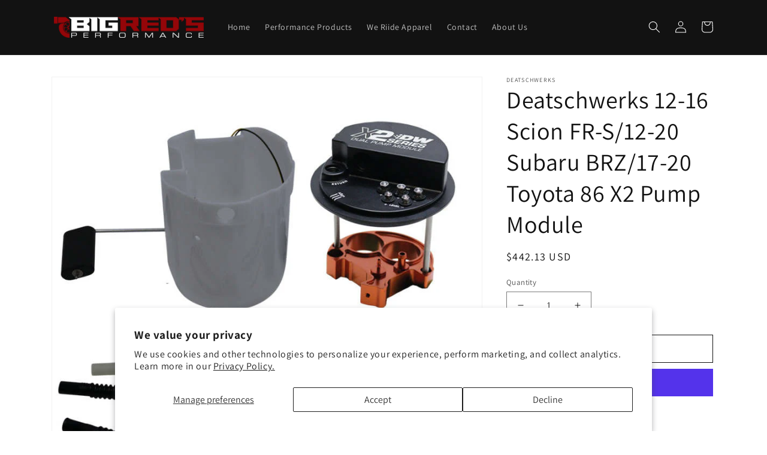

--- FILE ---
content_type: text/html; charset=utf-8
request_url: https://www.bigredsperformance.com/products/deatschwerks-12-16-scion-fr-s-12-20-subaru-brz-17-20-toyota-86-x2-pump-module
body_size: 28469
content:
<!doctype html>
<html class="no-js" lang="en">
  <head>
    <meta charset="utf-8">
    <meta http-equiv="X-UA-Compatible" content="IE=edge">
    <meta name="viewport" content="width=device-width,initial-scale=1">
    <meta name="theme-color" content="">
    <link rel="canonical" href="https://www.bigredsperformance.com/products/deatschwerks-12-16-scion-fr-s-12-20-subaru-brz-17-20-toyota-86-x2-pump-module">
    <link rel="preconnect" href="https://cdn.shopify.com" crossorigin><link rel="preconnect" href="https://fonts.shopifycdn.com" crossorigin><meta name="google-site-verification" content="w4YIo2x48EYqSLtwTq2xpEG00muBSbjpNqdpX728A7k" />
<meta name="msvalidate.01" content="C9624F154CDFB8A64C85282B081EC38B" />

    <title>
      Deatschwerks 12-16 Scion FR-S/12-20 Subaru BRZ/17-20 Toyota 86 X2 Pump
</title>

    
      <meta name="description" content="X2 Series Fuel Pump Module for 2012-16 Scion FR-S, 2012-20 Subaru BRZ, 2017-20 Toyota 86This Part Fits: Year Make Model Submodel 2013-2016 Scion FR-S Base 2013-2020 Subaru BRZ Limited 2013-2019 Subaru BRZ Premium 2015 Subaru BRZ Series.Blue 2019 Subaru BRZ Series.Gray 2016 Subaru BRZ Series.HyperBlue 2017 Subaru BRZ Se">
    

    

<meta property="og:site_name" content="BigRedsPerformance">
<meta property="og:url" content="https://www.bigredsperformance.com/products/deatschwerks-12-16-scion-fr-s-12-20-subaru-brz-17-20-toyota-86-x2-pump-module">
<meta property="og:title" content="Deatschwerks 12-16 Scion FR-S/12-20 Subaru BRZ/17-20 Toyota 86 X2 Pump">
<meta property="og:type" content="product">
<meta property="og:description" content="X2 Series Fuel Pump Module for 2012-16 Scion FR-S, 2012-20 Subaru BRZ, 2017-20 Toyota 86This Part Fits: Year Make Model Submodel 2013-2016 Scion FR-S Base 2013-2020 Subaru BRZ Limited 2013-2019 Subaru BRZ Premium 2015 Subaru BRZ Series.Blue 2019 Subaru BRZ Series.Gray 2016 Subaru BRZ Series.HyperBlue 2017 Subaru BRZ Se"><meta property="og:image" content="http://www.bigredsperformance.com/cdn/shop/products/d6cfe1dba6095078ed370548816fe574.jpg?v=1666053123">
  <meta property="og:image:secure_url" content="https://www.bigredsperformance.com/cdn/shop/products/d6cfe1dba6095078ed370548816fe574.jpg?v=1666053123">
  <meta property="og:image:width" content="800">
  <meta property="og:image:height" content="800"><meta property="og:price:amount" content="442.13">
  <meta property="og:price:currency" content="USD"><meta name="twitter:card" content="summary_large_image">
<meta name="twitter:title" content="Deatschwerks 12-16 Scion FR-S/12-20 Subaru BRZ/17-20 Toyota 86 X2 Pump">
<meta name="twitter:description" content="X2 Series Fuel Pump Module for 2012-16 Scion FR-S, 2012-20 Subaru BRZ, 2017-20 Toyota 86This Part Fits: Year Make Model Submodel 2013-2016 Scion FR-S Base 2013-2020 Subaru BRZ Limited 2013-2019 Subaru BRZ Premium 2015 Subaru BRZ Series.Blue 2019 Subaru BRZ Series.Gray 2016 Subaru BRZ Series.HyperBlue 2017 Subaru BRZ Se">


    <script src="//www.bigredsperformance.com/cdn/shop/t/1/assets/global.js?v=24850326154503943211658463078" defer="defer"></script>
    <style>.spf-filter-loading #gf-products > *:not(.spf-product--skeleton), .spf-filter-loading [data-globo-filter-items] > *:not(.spf-product--skeleton){visibility: hidden; opacity: 0}</style>
<script>
  document.getElementsByTagName('html')[0].classList.add('spf-filter-loading');
  window.addEventListener("globoFilterRenderCompleted",function(e){document.getElementsByTagName('html')[0].classList.remove('spf-filter-loading')})
  window.sortByRelevance = false;
  window.moneyFormat = "${{amount}}";
  window.GloboMoneyFormat = "${{amount}}";
  window.GloboMoneyWithCurrencyFormat = "${{amount}} USD";
  window.filterPriceRate = 1;
  window.filterPriceAdjustment = 1;

  window.shopCurrency = "USD";
  window.currentCurrency = "USD";

  window.isMultiCurrency = false;
  window.globoFilterAssetsUrl = '//www.bigredsperformance.com/cdn/shop/t/1/assets/';
  window.assetsUrl = '//www.bigredsperformance.com/cdn/shop/t/1/assets/';
  window.filesUrl = '//www.bigredsperformance.com/cdn/shop/files/';
  var page_id = 0;
  var globo_filters_json = {"default":14811}
  var GloboFilterConfig = {
    api: {
      filterUrl: "https://filter-v2.globosoftware.net/filter",
      searchUrl: "https://filter-v2.globosoftware.net/search",
      url: "https://filter-v2.globosoftware.net",
    },
    shop: {
      name: "BigRedsPerformance",
      url: "https://www.bigredsperformance.com",
      domain: "bigredsperformance.myshopify.com",
      is_multicurrency: false,
      currency: "USD",
      cur_currency: "USD",
      cur_locale: "en",
      locale: "en",
      root_url: "",
      country_code: "US",
      product_image: {width: 360, height: 504},
      no_image_url: "https://cdn.shopify.com/s/images/themes/product-1.png",
      themeStoreId: 887,
      swatches:  [],
      newUrlStruct: true,
      translation: {"default":{"search":{"suggestions":"Suggestions","collections":"Collections","pages":"Pages","product":"Product","products":"Products","view_all":"Search for","view_all_products":"View all products","not_found":"Sorry, nothing found for","product_not_found":"No products were found","no_result_keywords_suggestions_title":"Popular searches","no_result_products_suggestions_title":"However, You may like","zero_character_keywords_suggestions_title":"Suggestions","zero_character_popular_searches_title":"Popular searches","zero_character_products_suggestions_title":"Trending products"},"form":{"heading":"Search products","select":"-- Select --","search":"Search","submit":"Search","clear":"Clear"},"filter":{"filter_by":"Filter By","clear_all":"Clear All","view":"View","clear":"Clear","in_stock":"In Stock","out_of_stock":"Out of Stock","ready_to_ship":"Ready to ship","search":"Search options","choose_values":"Choose values"},"sort":{"sort_by":"Sort By","manually":"Featured","availability_in_stock_first":"Availability","relevance":"Relevance","best_selling":"Best Selling","alphabetically_a_z":"Alphabetically, A-Z","alphabetically_z_a":"Alphabetically, Z-A","price_low_to_high":"Price, low to high","price_high_to_low":"Price, high to low","date_new_to_old":"Date, new to old","date_old_to_new":"Date, old to new","sale_off":"% Sale off"},"product":{"add_to_cart":"Add to cart","unavailable":"Unavailable","sold_out":"Sold out","sale":"Sale","load_more":"Load more","limit":"Show","search":"Search products","no_results":"Sorry, there are no products in this collection"}}},
      redirects: null,
      images: ["easysearch_logo.jpg","easysearch_logo.png"],
      settings: {"colors_solid_button_labels":"#ffffff","colors_accent_1":"#121212","gradient_accent_1":"","colors_accent_2":"#334fb4","gradient_accent_2":"","colors_text":"#121212","colors_outline_button_labels":"#121212","colors_background_1":"#ffffff","gradient_background_1":"","colors_background_2":"#f3f3f3","gradient_background_2":"","type_header_font":{"error":"json not allowed for this object"},"heading_scale":100,"type_body_font":{"error":"json not allowed for this object"},"body_scale":100,"page_width":1200,"spacing_sections":0,"spacing_grid_horizontal":8,"spacing_grid_vertical":8,"buttons_border_thickness":1,"buttons_border_opacity":100,"buttons_radius":0,"buttons_shadow_opacity":0,"buttons_shadow_horizontal_offset":0,"buttons_shadow_vertical_offset":4,"buttons_shadow_blur":5,"variant_pills_border_thickness":1,"variant_pills_border_opacity":55,"variant_pills_radius":40,"variant_pills_shadow_opacity":0,"variant_pills_shadow_horizontal_offset":0,"variant_pills_shadow_vertical_offset":4,"variant_pills_shadow_blur":5,"inputs_border_thickness":1,"inputs_border_opacity":55,"inputs_radius":0,"inputs_shadow_opacity":0,"inputs_shadow_horizontal_offset":0,"inputs_shadow_vertical_offset":4,"inputs_shadow_blur":5,"card_style":"standard","card_image_padding":0,"card_text_alignment":"left","card_color_scheme":"background-2","card_border_thickness":0,"card_border_opacity":10,"card_corner_radius":0,"card_shadow_opacity":0,"card_shadow_horizontal_offset":0,"card_shadow_vertical_offset":4,"card_shadow_blur":5,"text_boxes_border_thickness":0,"text_boxes_border_opacity":10,"text_boxes_radius":0,"text_boxes_shadow_opacity":0,"text_boxes_shadow_horizontal_offset":0,"text_boxes_shadow_vertical_offset":4,"text_boxes_shadow_blur":5,"media_border_thickness":1,"media_border_opacity":5,"media_radius":0,"media_shadow_opacity":0,"media_shadow_horizontal_offset":0,"media_shadow_vertical_offset":4,"media_shadow_blur":5,"popup_border_thickness":1,"popup_border_opacity":10,"popup_corner_radius":0,"popup_shadow_opacity":0,"popup_shadow_horizontal_offset":0,"popup_shadow_vertical_offset":4,"popup_shadow_blur":5,"drawer_border_thickness":1,"drawer_border_opacity":10,"drawer_shadow_opacity":0,"drawer_shadow_horizontal_offset":0,"drawer_shadow_vertical_offset":4,"drawer_shadow_blur":5,"badge_position":"bottom left","badge_corner_radius":40,"sale_badge_color_scheme":"accent-2","sold_out_badge_color_scheme":"inverse","accent_icons":"text","social_twitter_link":"","social_facebook_link":"https:\/\/www.facebook.com\/bigredsperformance","social_pinterest_link":"","social_instagram_link":"https:\/\/www.instagram.com\/bigredsperformance\/","social_tiktok_link":"","social_tumblr_link":"","social_snapchat_link":"","social_youtube_link":"https:\/\/www.youtube.com\/channel\/UCMkuTvKEV1LFeXEwLLhqYhg","social_vimeo_link":"","predictive_search_enabled":true,"predictive_search_show_vendor":false,"predictive_search_show_price":false,"currency_code_enabled":true,"cart_type":"notification","show_vendor":false,"show_cart_note":false,"checkout_logo_position":"left","checkout_logo_size":"medium","checkout_body_background_color":"#fff","checkout_input_background_color_mode":"white","checkout_sidebar_background_color":"#fafafa","checkout_heading_font":"-apple-system, BlinkMacSystemFont, 'Segoe UI', Roboto, Helvetica, Arial, sans-serif, 'Apple Color Emoji', 'Segoe UI Emoji', 'Segoe UI Symbol'","checkout_body_font":"-apple-system, BlinkMacSystemFont, 'Segoe UI', Roboto, Helvetica, Arial, sans-serif, 'Apple Color Emoji', 'Segoe UI Emoji', 'Segoe UI Symbol'","checkout_accent_color":"#1878b9","checkout_button_color":"#1878b9","checkout_error_color":"#e22120","customer_layout":"customer_area"},
      separate_options: null,
      home_filter: false,
      page: "product",
      layout: "theme"
    },
    taxes: null,
    special_countries: null,
    adjustments: null,

    year_make_model: {
      id: null
    },
    filter: {
      id: globo_filters_json[page_id] || globo_filters_json['default'] || 0,
      layout: 1,
      showCount: true,
      isLoadMore: 0,
      filter_on_search_page: true
    },
    search:{
      enable: true,
      zero_character_suggestion: false,
      layout: 1,
    },
    collection: {
      id:0,
      handle:'',
      sort: 'best-selling',
      tags: null,
      vendor: null,
      type: null,
      term: null,
      limit: 12,
      products_count: 0,
      excludeTags: null
    },
    customer: false,
    selector: {
      sortBy: '.collection-sorting',
      pagination: '.pagination:first, .paginate:first, .pagination-custom:first, #pagination:first, #gf_pagination_wrap',
      products: '.grid.grid-collage'
    }
  };

</script>
<script defer src="//www.bigredsperformance.com/cdn/shop/t/1/assets/v5.globo.filter.lib.js?v=149220266521250340751666124160"></script>

<link rel="preload stylesheet" href="//www.bigredsperformance.com/cdn/shop/t/1/assets/v5.globo.search.css?v=100816588894824515861666124153" as="style">





<script>window.performance && window.performance.mark && window.performance.mark('shopify.content_for_header.start');</script><meta id="shopify-digital-wallet" name="shopify-digital-wallet" content="/65565589761/digital_wallets/dialog">
<meta name="shopify-checkout-api-token" content="99020bc72e8bf538001f5bc475349055">
<meta id="in-context-paypal-metadata" data-shop-id="65565589761" data-venmo-supported="false" data-environment="production" data-locale="en_US" data-paypal-v4="true" data-currency="USD">
<link rel="alternate" type="application/json+oembed" href="https://www.bigredsperformance.com/products/deatschwerks-12-16-scion-fr-s-12-20-subaru-brz-17-20-toyota-86-x2-pump-module.oembed">
<script async="async" src="/checkouts/internal/preloads.js?locale=en-US"></script>
<link rel="preconnect" href="https://shop.app" crossorigin="anonymous">
<script async="async" src="https://shop.app/checkouts/internal/preloads.js?locale=en-US&shop_id=65565589761" crossorigin="anonymous"></script>
<script id="apple-pay-shop-capabilities" type="application/json">{"shopId":65565589761,"countryCode":"US","currencyCode":"USD","merchantCapabilities":["supports3DS"],"merchantId":"gid:\/\/shopify\/Shop\/65565589761","merchantName":"BigRedsPerformance","requiredBillingContactFields":["postalAddress","email"],"requiredShippingContactFields":["postalAddress","email"],"shippingType":"shipping","supportedNetworks":["visa","masterCard","amex","discover","elo","jcb"],"total":{"type":"pending","label":"BigRedsPerformance","amount":"1.00"},"shopifyPaymentsEnabled":true,"supportsSubscriptions":true}</script>
<script id="shopify-features" type="application/json">{"accessToken":"99020bc72e8bf538001f5bc475349055","betas":["rich-media-storefront-analytics"],"domain":"www.bigredsperformance.com","predictiveSearch":true,"shopId":65565589761,"locale":"en"}</script>
<script>var Shopify = Shopify || {};
Shopify.shop = "bigredsperformance.myshopify.com";
Shopify.locale = "en";
Shopify.currency = {"active":"USD","rate":"1.0"};
Shopify.country = "US";
Shopify.theme = {"name":"Dawn","id":134237683969,"schema_name":"Dawn","schema_version":"6.0.2","theme_store_id":887,"role":"main"};
Shopify.theme.handle = "null";
Shopify.theme.style = {"id":null,"handle":null};
Shopify.cdnHost = "www.bigredsperformance.com/cdn";
Shopify.routes = Shopify.routes || {};
Shopify.routes.root = "/";</script>
<script type="module">!function(o){(o.Shopify=o.Shopify||{}).modules=!0}(window);</script>
<script>!function(o){function n(){var o=[];function n(){o.push(Array.prototype.slice.apply(arguments))}return n.q=o,n}var t=o.Shopify=o.Shopify||{};t.loadFeatures=n(),t.autoloadFeatures=n()}(window);</script>
<script>
  window.ShopifyPay = window.ShopifyPay || {};
  window.ShopifyPay.apiHost = "shop.app\/pay";
  window.ShopifyPay.redirectState = null;
</script>
<script id="shop-js-analytics" type="application/json">{"pageType":"product"}</script>
<script defer="defer" async type="module" src="//www.bigredsperformance.com/cdn/shopifycloud/shop-js/modules/v2/client.init-shop-cart-sync_IZsNAliE.en.esm.js"></script>
<script defer="defer" async type="module" src="//www.bigredsperformance.com/cdn/shopifycloud/shop-js/modules/v2/chunk.common_0OUaOowp.esm.js"></script>
<script type="module">
  await import("//www.bigredsperformance.com/cdn/shopifycloud/shop-js/modules/v2/client.init-shop-cart-sync_IZsNAliE.en.esm.js");
await import("//www.bigredsperformance.com/cdn/shopifycloud/shop-js/modules/v2/chunk.common_0OUaOowp.esm.js");

  window.Shopify.SignInWithShop?.initShopCartSync?.({"fedCMEnabled":true,"windoidEnabled":true});

</script>
<script defer="defer" async type="module" src="//www.bigredsperformance.com/cdn/shopifycloud/shop-js/modules/v2/client.payment-terms_CNlwjfZz.en.esm.js"></script>
<script defer="defer" async type="module" src="//www.bigredsperformance.com/cdn/shopifycloud/shop-js/modules/v2/chunk.common_0OUaOowp.esm.js"></script>
<script defer="defer" async type="module" src="//www.bigredsperformance.com/cdn/shopifycloud/shop-js/modules/v2/chunk.modal_CGo_dVj3.esm.js"></script>
<script type="module">
  await import("//www.bigredsperformance.com/cdn/shopifycloud/shop-js/modules/v2/client.payment-terms_CNlwjfZz.en.esm.js");
await import("//www.bigredsperformance.com/cdn/shopifycloud/shop-js/modules/v2/chunk.common_0OUaOowp.esm.js");
await import("//www.bigredsperformance.com/cdn/shopifycloud/shop-js/modules/v2/chunk.modal_CGo_dVj3.esm.js");

  
</script>
<script>
  window.Shopify = window.Shopify || {};
  if (!window.Shopify.featureAssets) window.Shopify.featureAssets = {};
  window.Shopify.featureAssets['shop-js'] = {"shop-cart-sync":["modules/v2/client.shop-cart-sync_DLOhI_0X.en.esm.js","modules/v2/chunk.common_0OUaOowp.esm.js"],"init-fed-cm":["modules/v2/client.init-fed-cm_C6YtU0w6.en.esm.js","modules/v2/chunk.common_0OUaOowp.esm.js"],"shop-button":["modules/v2/client.shop-button_BCMx7GTG.en.esm.js","modules/v2/chunk.common_0OUaOowp.esm.js"],"shop-cash-offers":["modules/v2/client.shop-cash-offers_BT26qb5j.en.esm.js","modules/v2/chunk.common_0OUaOowp.esm.js","modules/v2/chunk.modal_CGo_dVj3.esm.js"],"init-windoid":["modules/v2/client.init-windoid_B9PkRMql.en.esm.js","modules/v2/chunk.common_0OUaOowp.esm.js"],"init-shop-email-lookup-coordinator":["modules/v2/client.init-shop-email-lookup-coordinator_DZkqjsbU.en.esm.js","modules/v2/chunk.common_0OUaOowp.esm.js"],"shop-toast-manager":["modules/v2/client.shop-toast-manager_Di2EnuM7.en.esm.js","modules/v2/chunk.common_0OUaOowp.esm.js"],"shop-login-button":["modules/v2/client.shop-login-button_BtqW_SIO.en.esm.js","modules/v2/chunk.common_0OUaOowp.esm.js","modules/v2/chunk.modal_CGo_dVj3.esm.js"],"avatar":["modules/v2/client.avatar_BTnouDA3.en.esm.js"],"pay-button":["modules/v2/client.pay-button_CWa-C9R1.en.esm.js","modules/v2/chunk.common_0OUaOowp.esm.js"],"init-shop-cart-sync":["modules/v2/client.init-shop-cart-sync_IZsNAliE.en.esm.js","modules/v2/chunk.common_0OUaOowp.esm.js"],"init-customer-accounts":["modules/v2/client.init-customer-accounts_DenGwJTU.en.esm.js","modules/v2/client.shop-login-button_BtqW_SIO.en.esm.js","modules/v2/chunk.common_0OUaOowp.esm.js","modules/v2/chunk.modal_CGo_dVj3.esm.js"],"init-shop-for-new-customer-accounts":["modules/v2/client.init-shop-for-new-customer-accounts_JdHXxpS9.en.esm.js","modules/v2/client.shop-login-button_BtqW_SIO.en.esm.js","modules/v2/chunk.common_0OUaOowp.esm.js","modules/v2/chunk.modal_CGo_dVj3.esm.js"],"init-customer-accounts-sign-up":["modules/v2/client.init-customer-accounts-sign-up_D6__K_p8.en.esm.js","modules/v2/client.shop-login-button_BtqW_SIO.en.esm.js","modules/v2/chunk.common_0OUaOowp.esm.js","modules/v2/chunk.modal_CGo_dVj3.esm.js"],"checkout-modal":["modules/v2/client.checkout-modal_C_ZQDY6s.en.esm.js","modules/v2/chunk.common_0OUaOowp.esm.js","modules/v2/chunk.modal_CGo_dVj3.esm.js"],"shop-follow-button":["modules/v2/client.shop-follow-button_XetIsj8l.en.esm.js","modules/v2/chunk.common_0OUaOowp.esm.js","modules/v2/chunk.modal_CGo_dVj3.esm.js"],"lead-capture":["modules/v2/client.lead-capture_DvA72MRN.en.esm.js","modules/v2/chunk.common_0OUaOowp.esm.js","modules/v2/chunk.modal_CGo_dVj3.esm.js"],"shop-login":["modules/v2/client.shop-login_ClXNxyh6.en.esm.js","modules/v2/chunk.common_0OUaOowp.esm.js","modules/v2/chunk.modal_CGo_dVj3.esm.js"],"payment-terms":["modules/v2/client.payment-terms_CNlwjfZz.en.esm.js","modules/v2/chunk.common_0OUaOowp.esm.js","modules/v2/chunk.modal_CGo_dVj3.esm.js"]};
</script>
<script id="__st">var __st={"a":65565589761,"offset":-25200,"reqid":"a1731055-60e7-4e18-a42a-1263090db56e-1768415056","pageurl":"www.bigredsperformance.com\/products\/deatschwerks-12-16-scion-fr-s-12-20-subaru-brz-17-20-toyota-86-x2-pump-module","u":"7d2a4d6d1a19","p":"product","rtyp":"product","rid":7879895384321};</script>
<script>window.ShopifyPaypalV4VisibilityTracking = true;</script>
<script id="captcha-bootstrap">!function(){'use strict';const t='contact',e='account',n='new_comment',o=[[t,t],['blogs',n],['comments',n],[t,'customer']],c=[[e,'customer_login'],[e,'guest_login'],[e,'recover_customer_password'],[e,'create_customer']],r=t=>t.map((([t,e])=>`form[action*='/${t}']:not([data-nocaptcha='true']) input[name='form_type'][value='${e}']`)).join(','),a=t=>()=>t?[...document.querySelectorAll(t)].map((t=>t.form)):[];function s(){const t=[...o],e=r(t);return a(e)}const i='password',u='form_key',d=['recaptcha-v3-token','g-recaptcha-response','h-captcha-response',i],f=()=>{try{return window.sessionStorage}catch{return}},m='__shopify_v',_=t=>t.elements[u];function p(t,e,n=!1){try{const o=window.sessionStorage,c=JSON.parse(o.getItem(e)),{data:r}=function(t){const{data:e,action:n}=t;return t[m]||n?{data:e,action:n}:{data:t,action:n}}(c);for(const[e,n]of Object.entries(r))t.elements[e]&&(t.elements[e].value=n);n&&o.removeItem(e)}catch(o){console.error('form repopulation failed',{error:o})}}const l='form_type',E='cptcha';function T(t){t.dataset[E]=!0}const w=window,h=w.document,L='Shopify',v='ce_forms',y='captcha';let A=!1;((t,e)=>{const n=(g='f06e6c50-85a8-45c8-87d0-21a2b65856fe',I='https://cdn.shopify.com/shopifycloud/storefront-forms-hcaptcha/ce_storefront_forms_captcha_hcaptcha.v1.5.2.iife.js',D={infoText:'Protected by hCaptcha',privacyText:'Privacy',termsText:'Terms'},(t,e,n)=>{const o=w[L][v],c=o.bindForm;if(c)return c(t,g,e,D).then(n);var r;o.q.push([[t,g,e,D],n]),r=I,A||(h.body.append(Object.assign(h.createElement('script'),{id:'captcha-provider',async:!0,src:r})),A=!0)});var g,I,D;w[L]=w[L]||{},w[L][v]=w[L][v]||{},w[L][v].q=[],w[L][y]=w[L][y]||{},w[L][y].protect=function(t,e){n(t,void 0,e),T(t)},Object.freeze(w[L][y]),function(t,e,n,w,h,L){const[v,y,A,g]=function(t,e,n){const i=e?o:[],u=t?c:[],d=[...i,...u],f=r(d),m=r(i),_=r(d.filter((([t,e])=>n.includes(e))));return[a(f),a(m),a(_),s()]}(w,h,L),I=t=>{const e=t.target;return e instanceof HTMLFormElement?e:e&&e.form},D=t=>v().includes(t);t.addEventListener('submit',(t=>{const e=I(t);if(!e)return;const n=D(e)&&!e.dataset.hcaptchaBound&&!e.dataset.recaptchaBound,o=_(e),c=g().includes(e)&&(!o||!o.value);(n||c)&&t.preventDefault(),c&&!n&&(function(t){try{if(!f())return;!function(t){const e=f();if(!e)return;const n=_(t);if(!n)return;const o=n.value;o&&e.removeItem(o)}(t);const e=Array.from(Array(32),(()=>Math.random().toString(36)[2])).join('');!function(t,e){_(t)||t.append(Object.assign(document.createElement('input'),{type:'hidden',name:u})),t.elements[u].value=e}(t,e),function(t,e){const n=f();if(!n)return;const o=[...t.querySelectorAll(`input[type='${i}']`)].map((({name:t})=>t)),c=[...d,...o],r={};for(const[a,s]of new FormData(t).entries())c.includes(a)||(r[a]=s);n.setItem(e,JSON.stringify({[m]:1,action:t.action,data:r}))}(t,e)}catch(e){console.error('failed to persist form',e)}}(e),e.submit())}));const S=(t,e)=>{t&&!t.dataset[E]&&(n(t,e.some((e=>e===t))),T(t))};for(const o of['focusin','change'])t.addEventListener(o,(t=>{const e=I(t);D(e)&&S(e,y())}));const B=e.get('form_key'),M=e.get(l),P=B&&M;t.addEventListener('DOMContentLoaded',(()=>{const t=y();if(P)for(const e of t)e.elements[l].value===M&&p(e,B);[...new Set([...A(),...v().filter((t=>'true'===t.dataset.shopifyCaptcha))])].forEach((e=>S(e,t)))}))}(h,new URLSearchParams(w.location.search),n,t,e,['guest_login'])})(!0,!0)}();</script>
<script integrity="sha256-4kQ18oKyAcykRKYeNunJcIwy7WH5gtpwJnB7kiuLZ1E=" data-source-attribution="shopify.loadfeatures" defer="defer" src="//www.bigredsperformance.com/cdn/shopifycloud/storefront/assets/storefront/load_feature-a0a9edcb.js" crossorigin="anonymous"></script>
<script crossorigin="anonymous" defer="defer" src="//www.bigredsperformance.com/cdn/shopifycloud/storefront/assets/shopify_pay/storefront-65b4c6d7.js?v=20250812"></script>
<script data-source-attribution="shopify.dynamic_checkout.dynamic.init">var Shopify=Shopify||{};Shopify.PaymentButton=Shopify.PaymentButton||{isStorefrontPortableWallets:!0,init:function(){window.Shopify.PaymentButton.init=function(){};var t=document.createElement("script");t.src="https://www.bigredsperformance.com/cdn/shopifycloud/portable-wallets/latest/portable-wallets.en.js",t.type="module",document.head.appendChild(t)}};
</script>
<script data-source-attribution="shopify.dynamic_checkout.buyer_consent">
  function portableWalletsHideBuyerConsent(e){var t=document.getElementById("shopify-buyer-consent"),n=document.getElementById("shopify-subscription-policy-button");t&&n&&(t.classList.add("hidden"),t.setAttribute("aria-hidden","true"),n.removeEventListener("click",e))}function portableWalletsShowBuyerConsent(e){var t=document.getElementById("shopify-buyer-consent"),n=document.getElementById("shopify-subscription-policy-button");t&&n&&(t.classList.remove("hidden"),t.removeAttribute("aria-hidden"),n.addEventListener("click",e))}window.Shopify?.PaymentButton&&(window.Shopify.PaymentButton.hideBuyerConsent=portableWalletsHideBuyerConsent,window.Shopify.PaymentButton.showBuyerConsent=portableWalletsShowBuyerConsent);
</script>
<script>
  function portableWalletsCleanup(e){e&&e.src&&console.error("Failed to load portable wallets script "+e.src);var t=document.querySelectorAll("shopify-accelerated-checkout .shopify-payment-button__skeleton, shopify-accelerated-checkout-cart .wallet-cart-button__skeleton"),e=document.getElementById("shopify-buyer-consent");for(let e=0;e<t.length;e++)t[e].remove();e&&e.remove()}function portableWalletsNotLoadedAsModule(e){e instanceof ErrorEvent&&"string"==typeof e.message&&e.message.includes("import.meta")&&"string"==typeof e.filename&&e.filename.includes("portable-wallets")&&(window.removeEventListener("error",portableWalletsNotLoadedAsModule),window.Shopify.PaymentButton.failedToLoad=e,"loading"===document.readyState?document.addEventListener("DOMContentLoaded",window.Shopify.PaymentButton.init):window.Shopify.PaymentButton.init())}window.addEventListener("error",portableWalletsNotLoadedAsModule);
</script>

<script type="module" src="https://www.bigredsperformance.com/cdn/shopifycloud/portable-wallets/latest/portable-wallets.en.js" onError="portableWalletsCleanup(this)" crossorigin="anonymous"></script>
<script nomodule>
  document.addEventListener("DOMContentLoaded", portableWalletsCleanup);
</script>

<script id='scb4127' type='text/javascript' async='' src='https://www.bigredsperformance.com/cdn/shopifycloud/privacy-banner/storefront-banner.js'></script><link id="shopify-accelerated-checkout-styles" rel="stylesheet" media="screen" href="https://www.bigredsperformance.com/cdn/shopifycloud/portable-wallets/latest/accelerated-checkout-backwards-compat.css" crossorigin="anonymous">
<style id="shopify-accelerated-checkout-cart">
        #shopify-buyer-consent {
  margin-top: 1em;
  display: inline-block;
  width: 100%;
}

#shopify-buyer-consent.hidden {
  display: none;
}

#shopify-subscription-policy-button {
  background: none;
  border: none;
  padding: 0;
  text-decoration: underline;
  font-size: inherit;
  cursor: pointer;
}

#shopify-subscription-policy-button::before {
  box-shadow: none;
}

      </style>
<script id="sections-script" data-sections="product-recommendations,header,footer" defer="defer" src="//www.bigredsperformance.com/cdn/shop/t/1/compiled_assets/scripts.js?747"></script>
<script>window.performance && window.performance.mark && window.performance.mark('shopify.content_for_header.end');</script>


    <style data-shopify>
      @font-face {
  font-family: Assistant;
  font-weight: 400;
  font-style: normal;
  font-display: swap;
  src: url("//www.bigredsperformance.com/cdn/fonts/assistant/assistant_n4.9120912a469cad1cc292572851508ca49d12e768.woff2") format("woff2"),
       url("//www.bigredsperformance.com/cdn/fonts/assistant/assistant_n4.6e9875ce64e0fefcd3f4446b7ec9036b3ddd2985.woff") format("woff");
}

      @font-face {
  font-family: Assistant;
  font-weight: 700;
  font-style: normal;
  font-display: swap;
  src: url("//www.bigredsperformance.com/cdn/fonts/assistant/assistant_n7.bf44452348ec8b8efa3aa3068825305886b1c83c.woff2") format("woff2"),
       url("//www.bigredsperformance.com/cdn/fonts/assistant/assistant_n7.0c887fee83f6b3bda822f1150b912c72da0f7b64.woff") format("woff");
}

      
      
      @font-face {
  font-family: Assistant;
  font-weight: 400;
  font-style: normal;
  font-display: swap;
  src: url("//www.bigredsperformance.com/cdn/fonts/assistant/assistant_n4.9120912a469cad1cc292572851508ca49d12e768.woff2") format("woff2"),
       url("//www.bigredsperformance.com/cdn/fonts/assistant/assistant_n4.6e9875ce64e0fefcd3f4446b7ec9036b3ddd2985.woff") format("woff");
}


      :root {
        --font-body-family: Assistant, sans-serif;
        --font-body-style: normal;
        --font-body-weight: 400;
        --font-body-weight-bold: 700;

        --font-heading-family: Assistant, sans-serif;
        --font-heading-style: normal;
        --font-heading-weight: 400;

        --font-body-scale: 1.0;
        --font-heading-scale: 1.0;

        --color-base-text: 18, 18, 18;
        --color-shadow: 18, 18, 18;
        --color-base-background-1: 255, 255, 255;
        --color-base-background-2: 243, 243, 243;
        --color-base-solid-button-labels: 255, 255, 255;
        --color-base-outline-button-labels: 18, 18, 18;
        --color-base-accent-1: 18, 18, 18;
        --color-base-accent-2: 51, 79, 180;
        --payment-terms-background-color: #ffffff;

        --gradient-base-background-1: #ffffff;
        --gradient-base-background-2: #f3f3f3;
        --gradient-base-accent-1: #121212;
        --gradient-base-accent-2: #334fb4;

        --media-padding: px;
        --media-border-opacity: 0.05;
        --media-border-width: 1px;
        --media-radius: 0px;
        --media-shadow-opacity: 0.0;
        --media-shadow-horizontal-offset: 0px;
        --media-shadow-vertical-offset: 4px;
        --media-shadow-blur-radius: 5px;
        --media-shadow-visible: 0;

        --page-width: 120rem;
        --page-width-margin: 0rem;

        --card-image-padding: 0.0rem;
        --card-corner-radius: 0.0rem;
        --card-text-alignment: left;
        --card-border-width: 0.0rem;
        --card-border-opacity: 0.1;
        --card-shadow-opacity: 0.0;
        --card-shadow-visible: 0;
        --card-shadow-horizontal-offset: 0.0rem;
        --card-shadow-vertical-offset: 0.4rem;
        --card-shadow-blur-radius: 0.5rem;

        --badge-corner-radius: 4.0rem;

        --popup-border-width: 1px;
        --popup-border-opacity: 0.1;
        --popup-corner-radius: 0px;
        --popup-shadow-opacity: 0.0;
        --popup-shadow-horizontal-offset: 0px;
        --popup-shadow-vertical-offset: 4px;
        --popup-shadow-blur-radius: 5px;

        --drawer-border-width: 1px;
        --drawer-border-opacity: 0.1;
        --drawer-shadow-opacity: 0.0;
        --drawer-shadow-horizontal-offset: 0px;
        --drawer-shadow-vertical-offset: 4px;
        --drawer-shadow-blur-radius: 5px;

        --spacing-sections-desktop: 0px;
        --spacing-sections-mobile: 0px;

        --grid-desktop-vertical-spacing: 8px;
        --grid-desktop-horizontal-spacing: 8px;
        --grid-mobile-vertical-spacing: 4px;
        --grid-mobile-horizontal-spacing: 4px;

        --text-boxes-border-opacity: 0.1;
        --text-boxes-border-width: 0px;
        --text-boxes-radius: 0px;
        --text-boxes-shadow-opacity: 0.0;
        --text-boxes-shadow-visible: 0;
        --text-boxes-shadow-horizontal-offset: 0px;
        --text-boxes-shadow-vertical-offset: 4px;
        --text-boxes-shadow-blur-radius: 5px;

        --buttons-radius: 0px;
        --buttons-radius-outset: 0px;
        --buttons-border-width: 1px;
        --buttons-border-opacity: 1.0;
        --buttons-shadow-opacity: 0.0;
        --buttons-shadow-visible: 0;
        --buttons-shadow-horizontal-offset: 0px;
        --buttons-shadow-vertical-offset: 4px;
        --buttons-shadow-blur-radius: 5px;
        --buttons-border-offset: 0px;

        --inputs-radius: 0px;
        --inputs-border-width: 1px;
        --inputs-border-opacity: 0.55;
        --inputs-shadow-opacity: 0.0;
        --inputs-shadow-horizontal-offset: 0px;
        --inputs-margin-offset: 0px;
        --inputs-shadow-vertical-offset: 4px;
        --inputs-shadow-blur-radius: 5px;
        --inputs-radius-outset: 0px;

        --variant-pills-radius: 40px;
        --variant-pills-border-width: 1px;
        --variant-pills-border-opacity: 0.55;
        --variant-pills-shadow-opacity: 0.0;
        --variant-pills-shadow-horizontal-offset: 0px;
        --variant-pills-shadow-vertical-offset: 4px;
        --variant-pills-shadow-blur-radius: 5px;
      }

      *,
      *::before,
      *::after {
        box-sizing: inherit;
      }

      html {
        box-sizing: border-box;
        font-size: calc(var(--font-body-scale) * 62.5%);
        height: 100%;
      }

      body {
        display: grid;
        grid-template-rows: auto auto 1fr auto;
        grid-template-columns: 100%;
        min-height: 100%;
        margin: 0;
        font-size: 1.5rem;
        letter-spacing: 0.06rem;
        line-height: calc(1 + 0.8 / var(--font-body-scale));
        font-family: var(--font-body-family);
        font-style: var(--font-body-style);
        font-weight: var(--font-body-weight);
      }

      @media screen and (min-width: 750px) {
        body {
          font-size: 1.6rem;
        }
      }
    </style>

    <link href="//www.bigredsperformance.com/cdn/shop/t/1/assets/base.css?v=19666067365360246481658463093" rel="stylesheet" type="text/css" media="all" />
<link rel="preload" as="font" href="//www.bigredsperformance.com/cdn/fonts/assistant/assistant_n4.9120912a469cad1cc292572851508ca49d12e768.woff2" type="font/woff2" crossorigin><link rel="preload" as="font" href="//www.bigredsperformance.com/cdn/fonts/assistant/assistant_n4.9120912a469cad1cc292572851508ca49d12e768.woff2" type="font/woff2" crossorigin><link rel="stylesheet" href="//www.bigredsperformance.com/cdn/shop/t/1/assets/component-predictive-search.css?v=165644661289088488651658463075" media="print" onload="this.media='all'"><script>document.documentElement.className = document.documentElement.className.replace('no-js', 'js');
    if (Shopify.designMode) {
      document.documentElement.classList.add('shopify-design-mode');
    }
    </script>
  <link href="https://monorail-edge.shopifysvc.com" rel="dns-prefetch">
<script>(function(){if ("sendBeacon" in navigator && "performance" in window) {try {var session_token_from_headers = performance.getEntriesByType('navigation')[0].serverTiming.find(x => x.name == '_s').description;} catch {var session_token_from_headers = undefined;}var session_cookie_matches = document.cookie.match(/_shopify_s=([^;]*)/);var session_token_from_cookie = session_cookie_matches && session_cookie_matches.length === 2 ? session_cookie_matches[1] : "";var session_token = session_token_from_headers || session_token_from_cookie || "";function handle_abandonment_event(e) {var entries = performance.getEntries().filter(function(entry) {return /monorail-edge.shopifysvc.com/.test(entry.name);});if (!window.abandonment_tracked && entries.length === 0) {window.abandonment_tracked = true;var currentMs = Date.now();var navigation_start = performance.timing.navigationStart;var payload = {shop_id: 65565589761,url: window.location.href,navigation_start,duration: currentMs - navigation_start,session_token,page_type: "product"};window.navigator.sendBeacon("https://monorail-edge.shopifysvc.com/v1/produce", JSON.stringify({schema_id: "online_store_buyer_site_abandonment/1.1",payload: payload,metadata: {event_created_at_ms: currentMs,event_sent_at_ms: currentMs}}));}}window.addEventListener('pagehide', handle_abandonment_event);}}());</script>
<script id="web-pixels-manager-setup">(function e(e,d,r,n,o){if(void 0===o&&(o={}),!Boolean(null===(a=null===(i=window.Shopify)||void 0===i?void 0:i.analytics)||void 0===a?void 0:a.replayQueue)){var i,a;window.Shopify=window.Shopify||{};var t=window.Shopify;t.analytics=t.analytics||{};var s=t.analytics;s.replayQueue=[],s.publish=function(e,d,r){return s.replayQueue.push([e,d,r]),!0};try{self.performance.mark("wpm:start")}catch(e){}var l=function(){var e={modern:/Edge?\/(1{2}[4-9]|1[2-9]\d|[2-9]\d{2}|\d{4,})\.\d+(\.\d+|)|Firefox\/(1{2}[4-9]|1[2-9]\d|[2-9]\d{2}|\d{4,})\.\d+(\.\d+|)|Chrom(ium|e)\/(9{2}|\d{3,})\.\d+(\.\d+|)|(Maci|X1{2}).+ Version\/(15\.\d+|(1[6-9]|[2-9]\d|\d{3,})\.\d+)([,.]\d+|)( \(\w+\)|)( Mobile\/\w+|) Safari\/|Chrome.+OPR\/(9{2}|\d{3,})\.\d+\.\d+|(CPU[ +]OS|iPhone[ +]OS|CPU[ +]iPhone|CPU IPhone OS|CPU iPad OS)[ +]+(15[._]\d+|(1[6-9]|[2-9]\d|\d{3,})[._]\d+)([._]\d+|)|Android:?[ /-](13[3-9]|1[4-9]\d|[2-9]\d{2}|\d{4,})(\.\d+|)(\.\d+|)|Android.+Firefox\/(13[5-9]|1[4-9]\d|[2-9]\d{2}|\d{4,})\.\d+(\.\d+|)|Android.+Chrom(ium|e)\/(13[3-9]|1[4-9]\d|[2-9]\d{2}|\d{4,})\.\d+(\.\d+|)|SamsungBrowser\/([2-9]\d|\d{3,})\.\d+/,legacy:/Edge?\/(1[6-9]|[2-9]\d|\d{3,})\.\d+(\.\d+|)|Firefox\/(5[4-9]|[6-9]\d|\d{3,})\.\d+(\.\d+|)|Chrom(ium|e)\/(5[1-9]|[6-9]\d|\d{3,})\.\d+(\.\d+|)([\d.]+$|.*Safari\/(?![\d.]+ Edge\/[\d.]+$))|(Maci|X1{2}).+ Version\/(10\.\d+|(1[1-9]|[2-9]\d|\d{3,})\.\d+)([,.]\d+|)( \(\w+\)|)( Mobile\/\w+|) Safari\/|Chrome.+OPR\/(3[89]|[4-9]\d|\d{3,})\.\d+\.\d+|(CPU[ +]OS|iPhone[ +]OS|CPU[ +]iPhone|CPU IPhone OS|CPU iPad OS)[ +]+(10[._]\d+|(1[1-9]|[2-9]\d|\d{3,})[._]\d+)([._]\d+|)|Android:?[ /-](13[3-9]|1[4-9]\d|[2-9]\d{2}|\d{4,})(\.\d+|)(\.\d+|)|Mobile Safari.+OPR\/([89]\d|\d{3,})\.\d+\.\d+|Android.+Firefox\/(13[5-9]|1[4-9]\d|[2-9]\d{2}|\d{4,})\.\d+(\.\d+|)|Android.+Chrom(ium|e)\/(13[3-9]|1[4-9]\d|[2-9]\d{2}|\d{4,})\.\d+(\.\d+|)|Android.+(UC? ?Browser|UCWEB|U3)[ /]?(15\.([5-9]|\d{2,})|(1[6-9]|[2-9]\d|\d{3,})\.\d+)\.\d+|SamsungBrowser\/(5\.\d+|([6-9]|\d{2,})\.\d+)|Android.+MQ{2}Browser\/(14(\.(9|\d{2,})|)|(1[5-9]|[2-9]\d|\d{3,})(\.\d+|))(\.\d+|)|K[Aa][Ii]OS\/(3\.\d+|([4-9]|\d{2,})\.\d+)(\.\d+|)/},d=e.modern,r=e.legacy,n=navigator.userAgent;return n.match(d)?"modern":n.match(r)?"legacy":"unknown"}(),u="modern"===l?"modern":"legacy",c=(null!=n?n:{modern:"",legacy:""})[u],f=function(e){return[e.baseUrl,"/wpm","/b",e.hashVersion,"modern"===e.buildTarget?"m":"l",".js"].join("")}({baseUrl:d,hashVersion:r,buildTarget:u}),m=function(e){var d=e.version,r=e.bundleTarget,n=e.surface,o=e.pageUrl,i=e.monorailEndpoint;return{emit:function(e){var a=e.status,t=e.errorMsg,s=(new Date).getTime(),l=JSON.stringify({metadata:{event_sent_at_ms:s},events:[{schema_id:"web_pixels_manager_load/3.1",payload:{version:d,bundle_target:r,page_url:o,status:a,surface:n,error_msg:t},metadata:{event_created_at_ms:s}}]});if(!i)return console&&console.warn&&console.warn("[Web Pixels Manager] No Monorail endpoint provided, skipping logging."),!1;try{return self.navigator.sendBeacon.bind(self.navigator)(i,l)}catch(e){}var u=new XMLHttpRequest;try{return u.open("POST",i,!0),u.setRequestHeader("Content-Type","text/plain"),u.send(l),!0}catch(e){return console&&console.warn&&console.warn("[Web Pixels Manager] Got an unhandled error while logging to Monorail."),!1}}}}({version:r,bundleTarget:l,surface:e.surface,pageUrl:self.location.href,monorailEndpoint:e.monorailEndpoint});try{o.browserTarget=l,function(e){var d=e.src,r=e.async,n=void 0===r||r,o=e.onload,i=e.onerror,a=e.sri,t=e.scriptDataAttributes,s=void 0===t?{}:t,l=document.createElement("script"),u=document.querySelector("head"),c=document.querySelector("body");if(l.async=n,l.src=d,a&&(l.integrity=a,l.crossOrigin="anonymous"),s)for(var f in s)if(Object.prototype.hasOwnProperty.call(s,f))try{l.dataset[f]=s[f]}catch(e){}if(o&&l.addEventListener("load",o),i&&l.addEventListener("error",i),u)u.appendChild(l);else{if(!c)throw new Error("Did not find a head or body element to append the script");c.appendChild(l)}}({src:f,async:!0,onload:function(){if(!function(){var e,d;return Boolean(null===(d=null===(e=window.Shopify)||void 0===e?void 0:e.analytics)||void 0===d?void 0:d.initialized)}()){var d=window.webPixelsManager.init(e)||void 0;if(d){var r=window.Shopify.analytics;r.replayQueue.forEach((function(e){var r=e[0],n=e[1],o=e[2];d.publishCustomEvent(r,n,o)})),r.replayQueue=[],r.publish=d.publishCustomEvent,r.visitor=d.visitor,r.initialized=!0}}},onerror:function(){return m.emit({status:"failed",errorMsg:"".concat(f," has failed to load")})},sri:function(e){var d=/^sha384-[A-Za-z0-9+/=]+$/;return"string"==typeof e&&d.test(e)}(c)?c:"",scriptDataAttributes:o}),m.emit({status:"loading"})}catch(e){m.emit({status:"failed",errorMsg:(null==e?void 0:e.message)||"Unknown error"})}}})({shopId: 65565589761,storefrontBaseUrl: "https://www.bigredsperformance.com",extensionsBaseUrl: "https://extensions.shopifycdn.com/cdn/shopifycloud/web-pixels-manager",monorailEndpoint: "https://monorail-edge.shopifysvc.com/unstable/produce_batch",surface: "storefront-renderer",enabledBetaFlags: ["2dca8a86","a0d5f9d2"],webPixelsConfigList: [{"id":"479691009","configuration":"{\"config\":\"{\\\"pixel_id\\\":\\\"G-8S3JG44L6R\\\",\\\"gtag_events\\\":[{\\\"type\\\":\\\"purchase\\\",\\\"action_label\\\":\\\"G-8S3JG44L6R\\\"},{\\\"type\\\":\\\"page_view\\\",\\\"action_label\\\":\\\"G-8S3JG44L6R\\\"},{\\\"type\\\":\\\"view_item\\\",\\\"action_label\\\":\\\"G-8S3JG44L6R\\\"},{\\\"type\\\":\\\"search\\\",\\\"action_label\\\":\\\"G-8S3JG44L6R\\\"},{\\\"type\\\":\\\"add_to_cart\\\",\\\"action_label\\\":\\\"G-8S3JG44L6R\\\"},{\\\"type\\\":\\\"begin_checkout\\\",\\\"action_label\\\":\\\"G-8S3JG44L6R\\\"},{\\\"type\\\":\\\"add_payment_info\\\",\\\"action_label\\\":\\\"G-8S3JG44L6R\\\"}],\\\"enable_monitoring_mode\\\":false}\"}","eventPayloadVersion":"v1","runtimeContext":"OPEN","scriptVersion":"b2a88bafab3e21179ed38636efcd8a93","type":"APP","apiClientId":1780363,"privacyPurposes":[],"dataSharingAdjustments":{"protectedCustomerApprovalScopes":["read_customer_address","read_customer_email","read_customer_name","read_customer_personal_data","read_customer_phone"]}},{"id":"shopify-app-pixel","configuration":"{}","eventPayloadVersion":"v1","runtimeContext":"STRICT","scriptVersion":"0450","apiClientId":"shopify-pixel","type":"APP","privacyPurposes":["ANALYTICS","MARKETING"]},{"id":"shopify-custom-pixel","eventPayloadVersion":"v1","runtimeContext":"LAX","scriptVersion":"0450","apiClientId":"shopify-pixel","type":"CUSTOM","privacyPurposes":["ANALYTICS","MARKETING"]}],isMerchantRequest: false,initData: {"shop":{"name":"BigRedsPerformance","paymentSettings":{"currencyCode":"USD"},"myshopifyDomain":"bigredsperformance.myshopify.com","countryCode":"US","storefrontUrl":"https:\/\/www.bigredsperformance.com"},"customer":null,"cart":null,"checkout":null,"productVariants":[{"price":{"amount":442.13,"currencyCode":"USD"},"product":{"title":"Deatschwerks 12-16 Scion FR-S\/12-20 Subaru BRZ\/17-20 Toyota 86 X2 Pump Module","vendor":"DeatschWerks","id":"7879895384321","untranslatedTitle":"Deatschwerks 12-16 Scion FR-S\/12-20 Subaru BRZ\/17-20 Toyota 86 X2 Pump Module","url":"\/products\/deatschwerks-12-16-scion-fr-s-12-20-subaru-brz-17-20-toyota-86-x2-pump-module","type":"Fuel Pumps"},"id":"43489253228801","image":{"src":"\/\/www.bigredsperformance.com\/cdn\/shop\/products\/d6cfe1dba6095078ed370548816fe574.jpg?v=1666053123"},"sku":"DWK9-000-7051","title":"Default Title","untranslatedTitle":"Default Title"}],"purchasingCompany":null},},"https://www.bigredsperformance.com/cdn","7cecd0b6w90c54c6cpe92089d5m57a67346",{"modern":"","legacy":""},{"shopId":"65565589761","storefrontBaseUrl":"https:\/\/www.bigredsperformance.com","extensionBaseUrl":"https:\/\/extensions.shopifycdn.com\/cdn\/shopifycloud\/web-pixels-manager","surface":"storefront-renderer","enabledBetaFlags":"[\"2dca8a86\", \"a0d5f9d2\"]","isMerchantRequest":"false","hashVersion":"7cecd0b6w90c54c6cpe92089d5m57a67346","publish":"custom","events":"[[\"page_viewed\",{}],[\"product_viewed\",{\"productVariant\":{\"price\":{\"amount\":442.13,\"currencyCode\":\"USD\"},\"product\":{\"title\":\"Deatschwerks 12-16 Scion FR-S\/12-20 Subaru BRZ\/17-20 Toyota 86 X2 Pump Module\",\"vendor\":\"DeatschWerks\",\"id\":\"7879895384321\",\"untranslatedTitle\":\"Deatschwerks 12-16 Scion FR-S\/12-20 Subaru BRZ\/17-20 Toyota 86 X2 Pump Module\",\"url\":\"\/products\/deatschwerks-12-16-scion-fr-s-12-20-subaru-brz-17-20-toyota-86-x2-pump-module\",\"type\":\"Fuel Pumps\"},\"id\":\"43489253228801\",\"image\":{\"src\":\"\/\/www.bigredsperformance.com\/cdn\/shop\/products\/d6cfe1dba6095078ed370548816fe574.jpg?v=1666053123\"},\"sku\":\"DWK9-000-7051\",\"title\":\"Default Title\",\"untranslatedTitle\":\"Default Title\"}}]]"});</script><script>
  window.ShopifyAnalytics = window.ShopifyAnalytics || {};
  window.ShopifyAnalytics.meta = window.ShopifyAnalytics.meta || {};
  window.ShopifyAnalytics.meta.currency = 'USD';
  var meta = {"product":{"id":7879895384321,"gid":"gid:\/\/shopify\/Product\/7879895384321","vendor":"DeatschWerks","type":"Fuel Pumps","handle":"deatschwerks-12-16-scion-fr-s-12-20-subaru-brz-17-20-toyota-86-x2-pump-module","variants":[{"id":43489253228801,"price":44213,"name":"Deatschwerks 12-16 Scion FR-S\/12-20 Subaru BRZ\/17-20 Toyota 86 X2 Pump Module","public_title":null,"sku":"DWK9-000-7051"}],"remote":false},"page":{"pageType":"product","resourceType":"product","resourceId":7879895384321,"requestId":"a1731055-60e7-4e18-a42a-1263090db56e-1768415056"}};
  for (var attr in meta) {
    window.ShopifyAnalytics.meta[attr] = meta[attr];
  }
</script>
<script class="analytics">
  (function () {
    var customDocumentWrite = function(content) {
      var jquery = null;

      if (window.jQuery) {
        jquery = window.jQuery;
      } else if (window.Checkout && window.Checkout.$) {
        jquery = window.Checkout.$;
      }

      if (jquery) {
        jquery('body').append(content);
      }
    };

    var hasLoggedConversion = function(token) {
      if (token) {
        return document.cookie.indexOf('loggedConversion=' + token) !== -1;
      }
      return false;
    }

    var setCookieIfConversion = function(token) {
      if (token) {
        var twoMonthsFromNow = new Date(Date.now());
        twoMonthsFromNow.setMonth(twoMonthsFromNow.getMonth() + 2);

        document.cookie = 'loggedConversion=' + token + '; expires=' + twoMonthsFromNow;
      }
    }

    var trekkie = window.ShopifyAnalytics.lib = window.trekkie = window.trekkie || [];
    if (trekkie.integrations) {
      return;
    }
    trekkie.methods = [
      'identify',
      'page',
      'ready',
      'track',
      'trackForm',
      'trackLink'
    ];
    trekkie.factory = function(method) {
      return function() {
        var args = Array.prototype.slice.call(arguments);
        args.unshift(method);
        trekkie.push(args);
        return trekkie;
      };
    };
    for (var i = 0; i < trekkie.methods.length; i++) {
      var key = trekkie.methods[i];
      trekkie[key] = trekkie.factory(key);
    }
    trekkie.load = function(config) {
      trekkie.config = config || {};
      trekkie.config.initialDocumentCookie = document.cookie;
      var first = document.getElementsByTagName('script')[0];
      var script = document.createElement('script');
      script.type = 'text/javascript';
      script.onerror = function(e) {
        var scriptFallback = document.createElement('script');
        scriptFallback.type = 'text/javascript';
        scriptFallback.onerror = function(error) {
                var Monorail = {
      produce: function produce(monorailDomain, schemaId, payload) {
        var currentMs = new Date().getTime();
        var event = {
          schema_id: schemaId,
          payload: payload,
          metadata: {
            event_created_at_ms: currentMs,
            event_sent_at_ms: currentMs
          }
        };
        return Monorail.sendRequest("https://" + monorailDomain + "/v1/produce", JSON.stringify(event));
      },
      sendRequest: function sendRequest(endpointUrl, payload) {
        // Try the sendBeacon API
        if (window && window.navigator && typeof window.navigator.sendBeacon === 'function' && typeof window.Blob === 'function' && !Monorail.isIos12()) {
          var blobData = new window.Blob([payload], {
            type: 'text/plain'
          });

          if (window.navigator.sendBeacon(endpointUrl, blobData)) {
            return true;
          } // sendBeacon was not successful

        } // XHR beacon

        var xhr = new XMLHttpRequest();

        try {
          xhr.open('POST', endpointUrl);
          xhr.setRequestHeader('Content-Type', 'text/plain');
          xhr.send(payload);
        } catch (e) {
          console.log(e);
        }

        return false;
      },
      isIos12: function isIos12() {
        return window.navigator.userAgent.lastIndexOf('iPhone; CPU iPhone OS 12_') !== -1 || window.navigator.userAgent.lastIndexOf('iPad; CPU OS 12_') !== -1;
      }
    };
    Monorail.produce('monorail-edge.shopifysvc.com',
      'trekkie_storefront_load_errors/1.1',
      {shop_id: 65565589761,
      theme_id: 134237683969,
      app_name: "storefront",
      context_url: window.location.href,
      source_url: "//www.bigredsperformance.com/cdn/s/trekkie.storefront.55c6279c31a6628627b2ba1c5ff367020da294e2.min.js"});

        };
        scriptFallback.async = true;
        scriptFallback.src = '//www.bigredsperformance.com/cdn/s/trekkie.storefront.55c6279c31a6628627b2ba1c5ff367020da294e2.min.js';
        first.parentNode.insertBefore(scriptFallback, first);
      };
      script.async = true;
      script.src = '//www.bigredsperformance.com/cdn/s/trekkie.storefront.55c6279c31a6628627b2ba1c5ff367020da294e2.min.js';
      first.parentNode.insertBefore(script, first);
    };
    trekkie.load(
      {"Trekkie":{"appName":"storefront","development":false,"defaultAttributes":{"shopId":65565589761,"isMerchantRequest":null,"themeId":134237683969,"themeCityHash":"720732164200441854","contentLanguage":"en","currency":"USD","eventMetadataId":"5e9e9872-8b59-4d36-b68d-004a531e6f54"},"isServerSideCookieWritingEnabled":true,"monorailRegion":"shop_domain","enabledBetaFlags":["65f19447"]},"Session Attribution":{},"S2S":{"facebookCapiEnabled":false,"source":"trekkie-storefront-renderer","apiClientId":580111}}
    );

    var loaded = false;
    trekkie.ready(function() {
      if (loaded) return;
      loaded = true;

      window.ShopifyAnalytics.lib = window.trekkie;

      var originalDocumentWrite = document.write;
      document.write = customDocumentWrite;
      try { window.ShopifyAnalytics.merchantGoogleAnalytics.call(this); } catch(error) {};
      document.write = originalDocumentWrite;

      window.ShopifyAnalytics.lib.page(null,{"pageType":"product","resourceType":"product","resourceId":7879895384321,"requestId":"a1731055-60e7-4e18-a42a-1263090db56e-1768415056","shopifyEmitted":true});

      var match = window.location.pathname.match(/checkouts\/(.+)\/(thank_you|post_purchase)/)
      var token = match? match[1]: undefined;
      if (!hasLoggedConversion(token)) {
        setCookieIfConversion(token);
        window.ShopifyAnalytics.lib.track("Viewed Product",{"currency":"USD","variantId":43489253228801,"productId":7879895384321,"productGid":"gid:\/\/shopify\/Product\/7879895384321","name":"Deatschwerks 12-16 Scion FR-S\/12-20 Subaru BRZ\/17-20 Toyota 86 X2 Pump Module","price":"442.13","sku":"DWK9-000-7051","brand":"DeatschWerks","variant":null,"category":"Fuel Pumps","nonInteraction":true,"remote":false},undefined,undefined,{"shopifyEmitted":true});
      window.ShopifyAnalytics.lib.track("monorail:\/\/trekkie_storefront_viewed_product\/1.1",{"currency":"USD","variantId":43489253228801,"productId":7879895384321,"productGid":"gid:\/\/shopify\/Product\/7879895384321","name":"Deatschwerks 12-16 Scion FR-S\/12-20 Subaru BRZ\/17-20 Toyota 86 X2 Pump Module","price":"442.13","sku":"DWK9-000-7051","brand":"DeatschWerks","variant":null,"category":"Fuel Pumps","nonInteraction":true,"remote":false,"referer":"https:\/\/www.bigredsperformance.com\/products\/deatschwerks-12-16-scion-fr-s-12-20-subaru-brz-17-20-toyota-86-x2-pump-module"});
      }
    });


        var eventsListenerScript = document.createElement('script');
        eventsListenerScript.async = true;
        eventsListenerScript.src = "//www.bigredsperformance.com/cdn/shopifycloud/storefront/assets/shop_events_listener-3da45d37.js";
        document.getElementsByTagName('head')[0].appendChild(eventsListenerScript);

})();</script>
<script
  defer
  src="https://www.bigredsperformance.com/cdn/shopifycloud/perf-kit/shopify-perf-kit-3.0.3.min.js"
  data-application="storefront-renderer"
  data-shop-id="65565589761"
  data-render-region="gcp-us-central1"
  data-page-type="product"
  data-theme-instance-id="134237683969"
  data-theme-name="Dawn"
  data-theme-version="6.0.2"
  data-monorail-region="shop_domain"
  data-resource-timing-sampling-rate="10"
  data-shs="true"
  data-shs-beacon="true"
  data-shs-export-with-fetch="true"
  data-shs-logs-sample-rate="1"
  data-shs-beacon-endpoint="https://www.bigredsperformance.com/api/collect"
></script>
</head>

  <body class="gradient">
    <a class="skip-to-content-link button visually-hidden" href="#MainContent">
      Skip to content
    </a><div id="shopify-section-announcement-bar" class="shopify-section">
</div>
    <div id="shopify-section-header" class="shopify-section section-header"><link rel="stylesheet" href="//www.bigredsperformance.com/cdn/shop/t/1/assets/component-list-menu.css?v=151968516119678728991658463082" media="print" onload="this.media='all'">
<link rel="stylesheet" href="//www.bigredsperformance.com/cdn/shop/t/1/assets/component-search.css?v=96455689198851321781658463069" media="print" onload="this.media='all'">
<link rel="stylesheet" href="//www.bigredsperformance.com/cdn/shop/t/1/assets/component-menu-drawer.css?v=182311192829367774911658463072" media="print" onload="this.media='all'">
<link rel="stylesheet" href="//www.bigredsperformance.com/cdn/shop/t/1/assets/component-cart-notification.css?v=119852831333870967341658463066" media="print" onload="this.media='all'">
<link rel="stylesheet" href="//www.bigredsperformance.com/cdn/shop/t/1/assets/component-cart-items.css?v=23917223812499722491658463094" media="print" onload="this.media='all'"><link rel="stylesheet" href="//www.bigredsperformance.com/cdn/shop/t/1/assets/component-price.css?v=112673864592427438181658463071" media="print" onload="this.media='all'">
  <link rel="stylesheet" href="//www.bigredsperformance.com/cdn/shop/t/1/assets/component-loading-overlay.css?v=167310470843593579841658463097" media="print" onload="this.media='all'"><noscript><link href="//www.bigredsperformance.com/cdn/shop/t/1/assets/component-list-menu.css?v=151968516119678728991658463082" rel="stylesheet" type="text/css" media="all" /></noscript>
<noscript><link href="//www.bigredsperformance.com/cdn/shop/t/1/assets/component-search.css?v=96455689198851321781658463069" rel="stylesheet" type="text/css" media="all" /></noscript>
<noscript><link href="//www.bigredsperformance.com/cdn/shop/t/1/assets/component-menu-drawer.css?v=182311192829367774911658463072" rel="stylesheet" type="text/css" media="all" /></noscript>
<noscript><link href="//www.bigredsperformance.com/cdn/shop/t/1/assets/component-cart-notification.css?v=119852831333870967341658463066" rel="stylesheet" type="text/css" media="all" /></noscript>
<noscript><link href="//www.bigredsperformance.com/cdn/shop/t/1/assets/component-cart-items.css?v=23917223812499722491658463094" rel="stylesheet" type="text/css" media="all" /></noscript>

<style>
  header-drawer {
    justify-self: start;
    margin-left: -1.2rem;
  }

  .header__heading-logo {
    max-width: 250px;
  }

  @media screen and (min-width: 990px) {
    header-drawer {
      display: none;
    }
  }

  .menu-drawer-container {
    display: flex;
  }

  .list-menu {
    list-style: none;
    padding: 0;
    margin: 0;
  }

  .list-menu--inline {
    display: inline-flex;
    flex-wrap: wrap;
  }

  summary.list-menu__item {
    padding-right: 2.7rem;
  }

  .list-menu__item {
    display: flex;
    align-items: center;
    line-height: calc(1 + 0.3 / var(--font-body-scale));
  }

  .list-menu__item--link {
    text-decoration: none;
    padding-bottom: 1rem;
    padding-top: 1rem;
    line-height: calc(1 + 0.8 / var(--font-body-scale));
  }

  @media screen and (min-width: 750px) {
    .list-menu__item--link {
      padding-bottom: 0.5rem;
      padding-top: 0.5rem;
    }
  }
</style><style data-shopify>.header {
    padding-top: 10px;
    padding-bottom: 10px;
  }

  .section-header {
    margin-bottom: 0px;
  }

  @media screen and (min-width: 750px) {
    .section-header {
      margin-bottom: 0px;
    }
  }

  @media screen and (min-width: 990px) {
    .header {
      padding-top: 20px;
      padding-bottom: 20px;
    }
  }</style><script src="//www.bigredsperformance.com/cdn/shop/t/1/assets/details-disclosure.js?v=153497636716254413831658463090" defer="defer"></script>
<script src="//www.bigredsperformance.com/cdn/shop/t/1/assets/details-modal.js?v=4511761896672669691658463089" defer="defer"></script>
<script src="//www.bigredsperformance.com/cdn/shop/t/1/assets/cart-notification.js?v=31179948596492670111658463071" defer="defer"></script><svg xmlns="http://www.w3.org/2000/svg" class="hidden">
  <symbol id="icon-search" viewbox="0 0 18 19" fill="none">
    <path fill-rule="evenodd" clip-rule="evenodd" d="M11.03 11.68A5.784 5.784 0 112.85 3.5a5.784 5.784 0 018.18 8.18zm.26 1.12a6.78 6.78 0 11.72-.7l5.4 5.4a.5.5 0 11-.71.7l-5.41-5.4z" fill="currentColor"/>
  </symbol>

  <symbol id="icon-close" class="icon icon-close" fill="none" viewBox="0 0 18 17">
    <path d="M.865 15.978a.5.5 0 00.707.707l7.433-7.431 7.579 7.282a.501.501 0 00.846-.37.5.5 0 00-.153-.351L9.712 8.546l7.417-7.416a.5.5 0 10-.707-.708L8.991 7.853 1.413.573a.5.5 0 10-.693.72l7.563 7.268-7.418 7.417z" fill="currentColor">
  </symbol>
</svg>
<sticky-header class="header-wrapper color-accent-1 gradient header-wrapper--border-bottom">
  <header class="header header--middle-left page-width header--has-menu"><header-drawer data-breakpoint="tablet">
        <details id="Details-menu-drawer-container" class="menu-drawer-container">
          <summary class="header__icon header__icon--menu header__icon--summary link focus-inset" aria-label="Menu">
            <span>
              <svg xmlns="http://www.w3.org/2000/svg" aria-hidden="true" focusable="false" role="presentation" class="icon icon-hamburger" fill="none" viewBox="0 0 18 16">
  <path d="M1 .5a.5.5 0 100 1h15.71a.5.5 0 000-1H1zM.5 8a.5.5 0 01.5-.5h15.71a.5.5 0 010 1H1A.5.5 0 01.5 8zm0 7a.5.5 0 01.5-.5h15.71a.5.5 0 010 1H1a.5.5 0 01-.5-.5z" fill="currentColor">
</svg>

              <svg xmlns="http://www.w3.org/2000/svg" aria-hidden="true" focusable="false" role="presentation" class="icon icon-close" fill="none" viewBox="0 0 18 17">
  <path d="M.865 15.978a.5.5 0 00.707.707l7.433-7.431 7.579 7.282a.501.501 0 00.846-.37.5.5 0 00-.153-.351L9.712 8.546l7.417-7.416a.5.5 0 10-.707-.708L8.991 7.853 1.413.573a.5.5 0 10-.693.72l7.563 7.268-7.418 7.417z" fill="currentColor">
</svg>

            </span>
          </summary>
          <div id="menu-drawer" class="gradient menu-drawer motion-reduce" tabindex="-1">
            <div class="menu-drawer__inner-container">
              <div class="menu-drawer__navigation-container">
                <nav class="menu-drawer__navigation">
                  <ul class="menu-drawer__menu has-submenu list-menu" role="list"><li><a href="/" class="menu-drawer__menu-item list-menu__item link link--text focus-inset">
                            Home
                          </a></li><li><a href="/pages/products" class="menu-drawer__menu-item list-menu__item link link--text focus-inset">
                            Performance Products
                          </a></li><li><a href="https://weriide.com/" class="menu-drawer__menu-item list-menu__item link link--text focus-inset">
                            We Riide Apparel
                          </a></li><li><a href="/pages/contact" class="menu-drawer__menu-item list-menu__item link link--text focus-inset">
                            Contact
                          </a></li><li><a href="/pages/about-us" class="menu-drawer__menu-item list-menu__item link link--text focus-inset">
                            About Us
                          </a></li></ul>
                </nav>
                <div class="menu-drawer__utility-links"><a href="/account/login" class="menu-drawer__account link focus-inset h5">
                      <svg xmlns="http://www.w3.org/2000/svg" aria-hidden="true" focusable="false" role="presentation" class="icon icon-account" fill="none" viewBox="0 0 18 19">
  <path fill-rule="evenodd" clip-rule="evenodd" d="M6 4.5a3 3 0 116 0 3 3 0 01-6 0zm3-4a4 4 0 100 8 4 4 0 000-8zm5.58 12.15c1.12.82 1.83 2.24 1.91 4.85H1.51c.08-2.6.79-4.03 1.9-4.85C4.66 11.75 6.5 11.5 9 11.5s4.35.26 5.58 1.15zM9 10.5c-2.5 0-4.65.24-6.17 1.35C1.27 12.98.5 14.93.5 18v.5h17V18c0-3.07-.77-5.02-2.33-6.15-1.52-1.1-3.67-1.35-6.17-1.35z" fill="currentColor">
</svg>

Log in</a><ul class="list list-social list-unstyled" role="list"><li class="list-social__item">
                        <a href="https://www.facebook.com/bigredsperformance" class="list-social__link link"><svg aria-hidden="true" focusable="false" role="presentation" class="icon icon-facebook" viewBox="0 0 18 18">
  <path fill="currentColor" d="M16.42.61c.27 0 .5.1.69.28.19.2.28.42.28.7v15.44c0 .27-.1.5-.28.69a.94.94 0 01-.7.28h-4.39v-6.7h2.25l.31-2.65h-2.56v-1.7c0-.4.1-.72.28-.93.18-.2.5-.32 1-.32h1.37V3.35c-.6-.06-1.27-.1-2.01-.1-1.01 0-1.83.3-2.45.9-.62.6-.93 1.44-.93 2.53v1.97H7.04v2.65h2.24V18H.98c-.28 0-.5-.1-.7-.28a.94.94 0 01-.28-.7V1.59c0-.27.1-.5.28-.69a.94.94 0 01.7-.28h15.44z">
</svg>
<span class="visually-hidden">Facebook</span>
                        </a>
                      </li><li class="list-social__item">
                        <a href="https://www.instagram.com/bigredsperformance/" class="list-social__link link"><svg aria-hidden="true" focusable="false" role="presentation" class="icon icon-instagram" viewBox="0 0 18 18">
  <path fill="currentColor" d="M8.77 1.58c2.34 0 2.62.01 3.54.05.86.04 1.32.18 1.63.3.41.17.7.35 1.01.66.3.3.5.6.65 1 .12.32.27.78.3 1.64.05.92.06 1.2.06 3.54s-.01 2.62-.05 3.54a4.79 4.79 0 01-.3 1.63c-.17.41-.35.7-.66 1.01-.3.3-.6.5-1.01.66-.31.12-.77.26-1.63.3-.92.04-1.2.05-3.54.05s-2.62 0-3.55-.05a4.79 4.79 0 01-1.62-.3c-.42-.16-.7-.35-1.01-.66-.31-.3-.5-.6-.66-1a4.87 4.87 0 01-.3-1.64c-.04-.92-.05-1.2-.05-3.54s0-2.62.05-3.54c.04-.86.18-1.32.3-1.63.16-.41.35-.7.66-1.01.3-.3.6-.5 1-.65.32-.12.78-.27 1.63-.3.93-.05 1.2-.06 3.55-.06zm0-1.58C6.39 0 6.09.01 5.15.05c-.93.04-1.57.2-2.13.4-.57.23-1.06.54-1.55 1.02C1 1.96.7 2.45.46 3.02c-.22.56-.37 1.2-.4 2.13C0 6.1 0 6.4 0 8.77s.01 2.68.05 3.61c.04.94.2 1.57.4 2.13.23.58.54 1.07 1.02 1.56.49.48.98.78 1.55 1.01.56.22 1.2.37 2.13.4.94.05 1.24.06 3.62.06 2.39 0 2.68-.01 3.62-.05.93-.04 1.57-.2 2.13-.41a4.27 4.27 0 001.55-1.01c.49-.49.79-.98 1.01-1.56.22-.55.37-1.19.41-2.13.04-.93.05-1.23.05-3.61 0-2.39 0-2.68-.05-3.62a6.47 6.47 0 00-.4-2.13 4.27 4.27 0 00-1.02-1.55A4.35 4.35 0 0014.52.46a6.43 6.43 0 00-2.13-.41A69 69 0 008.77 0z"/>
  <path fill="currentColor" d="M8.8 4a4.5 4.5 0 100 9 4.5 4.5 0 000-9zm0 7.43a2.92 2.92 0 110-5.85 2.92 2.92 0 010 5.85zM13.43 5a1.05 1.05 0 100-2.1 1.05 1.05 0 000 2.1z">
</svg>
<span class="visually-hidden">Instagram</span>
                        </a>
                      </li><li class="list-social__item">
                        <a href="https://www.youtube.com/channel/UCMkuTvKEV1LFeXEwLLhqYhg" class="list-social__link link"><svg aria-hidden="true" focusable="false" role="presentation" class="icon icon-youtube" viewBox="0 0 100 70">
  <path d="M98 11c2 7.7 2 24 2 24s0 16.3-2 24a12.5 12.5 0 01-9 9c-7.7 2-39 2-39 2s-31.3 0-39-2a12.5 12.5 0 01-9-9c-2-7.7-2-24-2-24s0-16.3 2-24c1.2-4.4 4.6-7.8 9-9 7.7-2 39-2 39-2s31.3 0 39 2c4.4 1.2 7.8 4.6 9 9zM40 50l26-15-26-15v30z" fill="currentColor">
</svg>
<span class="visually-hidden">YouTube</span>
                        </a>
                      </li></ul>
                </div>
              </div>
            </div>
          </div>
        </details>
      </header-drawer><a href="/" class="header__heading-link link link--text focus-inset"><img src="//www.bigredsperformance.com/cdn/shop/files/Big_Reds_Performance_Logo_099e5056-0d07-4660-bc04-688c29719c9a.png?v=1662506141" alt="Big Red&#39;s Performance - Car Performance Parts Brands" srcset="//www.bigredsperformance.com/cdn/shop/files/Big_Reds_Performance_Logo_099e5056-0d07-4660-bc04-688c29719c9a.png?v=1662506141&amp;width=50 50w, //www.bigredsperformance.com/cdn/shop/files/Big_Reds_Performance_Logo_099e5056-0d07-4660-bc04-688c29719c9a.png?v=1662506141&amp;width=100 100w, //www.bigredsperformance.com/cdn/shop/files/Big_Reds_Performance_Logo_099e5056-0d07-4660-bc04-688c29719c9a.png?v=1662506141&amp;width=150 150w, //www.bigredsperformance.com/cdn/shop/files/Big_Reds_Performance_Logo_099e5056-0d07-4660-bc04-688c29719c9a.png?v=1662506141&amp;width=200 200w, //www.bigredsperformance.com/cdn/shop/files/Big_Reds_Performance_Logo_099e5056-0d07-4660-bc04-688c29719c9a.png?v=1662506141&amp;width=250 250w, //www.bigredsperformance.com/cdn/shop/files/Big_Reds_Performance_Logo_099e5056-0d07-4660-bc04-688c29719c9a.png?v=1662506141&amp;width=300 300w, //www.bigredsperformance.com/cdn/shop/files/Big_Reds_Performance_Logo_099e5056-0d07-4660-bc04-688c29719c9a.png?v=1662506141&amp;width=400 400w, //www.bigredsperformance.com/cdn/shop/files/Big_Reds_Performance_Logo_099e5056-0d07-4660-bc04-688c29719c9a.png?v=1662506141&amp;width=500 500w" width="250" height="36.101083032490976" class="header__heading-logo">
</a><nav class="header__inline-menu">
          <ul class="list-menu list-menu--inline" role="list"><li><a href="/" title="Home" class="header__menu-item header__menu-item list-menu__item link link--text focus-inset">
                    <span>Home</span>
                  </a></li><li><a href="/pages/products" title="Performance Products" class="header__menu-item header__menu-item list-menu__item link link--text focus-inset">
                    <span>Performance Products</span>
                  </a></li><li><a href="https://weriide.com/" title="We Riide Apparel" class="header__menu-item header__menu-item list-menu__item link link--text focus-inset">
                    <span>We Riide Apparel</span>
                  </a></li><li><a href="/pages/contact" title="Contact" class="header__menu-item header__menu-item list-menu__item link link--text focus-inset">
                    <span>Contact</span>
                  </a></li><li><a href="/pages/about-us" title="About Us" class="header__menu-item header__menu-item list-menu__item link link--text focus-inset">
                    <span>About Us</span>
                  </a></li></ul>
        </nav><div class="header__icons">
      <details-modal class="header__search">
        <details>
          <summary class="header__icon header__icon--search header__icon--summary link focus-inset modal__toggle" aria-haspopup="dialog" aria-label="Search">
            <span>
              <svg class="modal__toggle-open icon icon-search" aria-hidden="true" focusable="false" role="presentation">
                <use href="#icon-search">
              </svg>
              <svg class="modal__toggle-close icon icon-close" aria-hidden="true" focusable="false" role="presentation">
                <use href="#icon-close">
              </svg>
            </span>
          </summary>
          <div class="search-modal modal__content gradient" role="dialog" aria-modal="true" aria-label="Search">
            <div class="modal-overlay"></div>
            <div class="search-modal__content search-modal__content-bottom" tabindex="-1"><predictive-search class="search-modal__form" data-loading-text="Loading..."><form action="/search" method="get" role="search" class="search search-modal__form">
                  <div class="field">
                    <input class="search__input field__input"
                      id="Search-In-Modal"
                      type="search"
                      name="q"
                      value=""
                      placeholder="Search"role="combobox"
                        aria-expanded="false"
                        aria-owns="predictive-search-results-list"
                        aria-controls="predictive-search-results-list"
                        aria-haspopup="listbox"
                        aria-autocomplete="list"
                        autocorrect="off"
                        autocomplete="off"
                        autocapitalize="off"
                        spellcheck="false">
                    <label class="field__label" for="Search-In-Modal">Search</label>
                    <input type="hidden" name="options[prefix]" value="last">
                    <button class="search__button field__button" aria-label="Search">
                      <svg class="icon icon-search" aria-hidden="true" focusable="false" role="presentation">
                        <use href="#icon-search">
                      </svg>
                    </button>
                  </div><div class="predictive-search predictive-search--header" tabindex="-1" data-predictive-search>
                      <div class="predictive-search__loading-state">
                        <svg aria-hidden="true" focusable="false" role="presentation" class="spinner" viewBox="0 0 66 66" xmlns="http://www.w3.org/2000/svg">
                          <circle class="path" fill="none" stroke-width="6" cx="33" cy="33" r="30"></circle>
                        </svg>
                      </div>
                    </div>

                    <span class="predictive-search-status visually-hidden" role="status" aria-hidden="true"></span></form></predictive-search><button type="button" class="search-modal__close-button modal__close-button link link--text focus-inset" aria-label="Close">
                <svg class="icon icon-close" aria-hidden="true" focusable="false" role="presentation">
                  <use href="#icon-close">
                </svg>
              </button>
            </div>
          </div>
        </details>
      </details-modal><a href="/account/login" class="header__icon header__icon--account link focus-inset small-hide">
          <svg xmlns="http://www.w3.org/2000/svg" aria-hidden="true" focusable="false" role="presentation" class="icon icon-account" fill="none" viewBox="0 0 18 19">
  <path fill-rule="evenodd" clip-rule="evenodd" d="M6 4.5a3 3 0 116 0 3 3 0 01-6 0zm3-4a4 4 0 100 8 4 4 0 000-8zm5.58 12.15c1.12.82 1.83 2.24 1.91 4.85H1.51c.08-2.6.79-4.03 1.9-4.85C4.66 11.75 6.5 11.5 9 11.5s4.35.26 5.58 1.15zM9 10.5c-2.5 0-4.65.24-6.17 1.35C1.27 12.98.5 14.93.5 18v.5h17V18c0-3.07-.77-5.02-2.33-6.15-1.52-1.1-3.67-1.35-6.17-1.35z" fill="currentColor">
</svg>

          <span class="visually-hidden">Log in</span>
        </a><a href="/cart" class="header__icon header__icon--cart link focus-inset" id="cart-icon-bubble"><svg class="icon icon-cart-empty" aria-hidden="true" focusable="false" role="presentation" xmlns="http://www.w3.org/2000/svg" viewBox="0 0 40 40" fill="none">
  <path d="m15.75 11.8h-3.16l-.77 11.6a5 5 0 0 0 4.99 5.34h7.38a5 5 0 0 0 4.99-5.33l-.78-11.61zm0 1h-2.22l-.71 10.67a4 4 0 0 0 3.99 4.27h7.38a4 4 0 0 0 4-4.27l-.72-10.67h-2.22v.63a4.75 4.75 0 1 1 -9.5 0zm8.5 0h-7.5v.63a3.75 3.75 0 1 0 7.5 0z" fill="currentColor" fill-rule="evenodd"/>
</svg>
<span class="visually-hidden">Cart</span></a>
    </div>
  </header>
</sticky-header>

<cart-notification>
  <div class="cart-notification-wrapper page-width">
    <div id="cart-notification" class="cart-notification focus-inset color-accent-1 gradient" aria-modal="true" aria-label="Item added to your cart" role="dialog" tabindex="-1">
      <div class="cart-notification__header">
        <h2 class="cart-notification__heading caption-large text-body"><svg class="icon icon-checkmark color-foreground-text" aria-hidden="true" focusable="false" xmlns="http://www.w3.org/2000/svg" viewBox="0 0 12 9" fill="none">
  <path fill-rule="evenodd" clip-rule="evenodd" d="M11.35.643a.5.5 0 01.006.707l-6.77 6.886a.5.5 0 01-.719-.006L.638 4.845a.5.5 0 11.724-.69l2.872 3.011 6.41-6.517a.5.5 0 01.707-.006h-.001z" fill="currentColor"/>
</svg>
Item added to your cart</h2>
        <button type="button" class="cart-notification__close modal__close-button link link--text focus-inset" aria-label="Close">
          <svg class="icon icon-close" aria-hidden="true" focusable="false"><use href="#icon-close"></svg>
        </button>
      </div>
      <div id="cart-notification-product" class="cart-notification-product"></div>
      <div class="cart-notification__links">
        <a href="/cart" id="cart-notification-button" class="button button--secondary button--full-width"></a>
        <form action="/cart" method="post" id="cart-notification-form">
          <button class="button button--primary button--full-width" name="checkout">Check out</button>
        </form>
        <button type="button" class="link button-label">Continue shopping</button>
      </div>
    </div>
  </div>
</cart-notification>
<style data-shopify>
  .cart-notification {
     display: none;
  }
</style>


<script type="application/ld+json">
  {
    "@context": "http://schema.org",
    "@type": "Organization",
    "name": "BigRedsPerformance",
    
      "logo": "https:\/\/www.bigredsperformance.com\/cdn\/shop\/files\/Big_Reds_Performance_Logo_099e5056-0d07-4660-bc04-688c29719c9a.png?v=1662506141\u0026width=1108",
    
    "sameAs": [
      "",
      "https:\/\/www.facebook.com\/bigredsperformance",
      "",
      "https:\/\/www.instagram.com\/bigredsperformance\/",
      "",
      "",
      "",
      "https:\/\/www.youtube.com\/channel\/UCMkuTvKEV1LFeXEwLLhqYhg",
      ""
    ],
    "url": "https:\/\/www.bigredsperformance.com"
  }
</script>
</div>
    <main id="MainContent" class="content-for-layout focus-none" role="main" tabindex="-1">
      <section id="shopify-section-template--16265201746177__main" class="shopify-section section"><section id="MainProduct-template--16265201746177__main" class="page-width section-template--16265201746177__main-padding" data-section="template--16265201746177__main">
  <link href="//www.bigredsperformance.com/cdn/shop/t/1/assets/section-main-product.css?v=46268500185129980601658463065" rel="stylesheet" type="text/css" media="all" />
  <link href="//www.bigredsperformance.com/cdn/shop/t/1/assets/component-accordion.css?v=180964204318874863811658463065" rel="stylesheet" type="text/css" media="all" />
  <link href="//www.bigredsperformance.com/cdn/shop/t/1/assets/component-price.css?v=112673864592427438181658463071" rel="stylesheet" type="text/css" media="all" />
  <link href="//www.bigredsperformance.com/cdn/shop/t/1/assets/component-rte.css?v=69919436638515329781658463092" rel="stylesheet" type="text/css" media="all" />
  <link href="//www.bigredsperformance.com/cdn/shop/t/1/assets/component-slider.css?v=95971316053212773771658463074" rel="stylesheet" type="text/css" media="all" />
  <link href="//www.bigredsperformance.com/cdn/shop/t/1/assets/component-rating.css?v=24573085263941240431658463087" rel="stylesheet" type="text/css" media="all" />
  <link href="//www.bigredsperformance.com/cdn/shop/t/1/assets/component-loading-overlay.css?v=167310470843593579841658463097" rel="stylesheet" type="text/css" media="all" />
  <link href="//www.bigredsperformance.com/cdn/shop/t/1/assets/component-deferred-media.css?v=105211437941697141201658463086" rel="stylesheet" type="text/css" media="all" />
<style data-shopify>.section-template--16265201746177__main-padding {
      padding-top: 27px;
      padding-bottom: 9px;
    }

    @media screen and (min-width: 750px) {
      .section-template--16265201746177__main-padding {
        padding-top: 36px;
        padding-bottom: 12px;
      }
    }</style><script src="//www.bigredsperformance.com/cdn/shop/t/1/assets/product-form.js?v=24702737604959294451658463067" defer="defer"></script><div class="product product--large product--stacked grid grid--1-col grid--2-col-tablet">
    <div class="grid__item product__media-wrapper">
      <media-gallery id="MediaGallery-template--16265201746177__main" role="region" class="product__media-gallery" aria-label="Gallery Viewer" data-desktop-layout="stacked">
        <div id="GalleryStatus-template--16265201746177__main" class="visually-hidden" role="status"></div>
        <slider-component id="GalleryViewer-template--16265201746177__main" class="slider-mobile-gutter">
          <a class="skip-to-content-link button visually-hidden quick-add-hidden" href="#ProductInfo-template--16265201746177__main">
            Skip to product information
          </a>
          <ul id="Slider-Gallery-template--16265201746177__main" class="product__media-list contains-media grid grid--peek list-unstyled slider slider--mobile" role="list"><li id="Slide-template--16265201746177__main-31692531138817" class="product__media-item grid__item slider__slide is-active" data-media-id="template--16265201746177__main-31692531138817">


<noscript><div class="product__media media gradient global-media-settings" style="padding-top: 100.0%;">
      <img
        srcset="//www.bigredsperformance.com/cdn/shop/products/d6cfe1dba6095078ed370548816fe574.jpg?v=1666053123&width=493 493w,
          //www.bigredsperformance.com/cdn/shop/products/d6cfe1dba6095078ed370548816fe574.jpg?v=1666053123&width=600 600w,
          //www.bigredsperformance.com/cdn/shop/products/d6cfe1dba6095078ed370548816fe574.jpg?v=1666053123&width=713 713w,
          
          
          
          
          
          
          
          
          //www.bigredsperformance.com/cdn/shop/products/d6cfe1dba6095078ed370548816fe574.jpg?v=1666053123 800w"
        src="//www.bigredsperformance.com/cdn/shop/products/d6cfe1dba6095078ed370548816fe574.jpg?v=1666053123&width=1946"
        sizes="(min-width: 1200px) 715px, (min-width: 990px) calc(65.0vw - 10rem), (min-width: 750px) calc((100vw - 11.5rem) / 2), calc(100vw - 4rem)"
        
        width="973"
        height="973"
        alt=""
      >
    </div></noscript>

<modal-opener class="product__modal-opener product__modal-opener--image no-js-hidden" data-modal="#ProductModal-template--16265201746177__main">
  <span class="product__media-icon motion-reduce quick-add-hidden" aria-hidden="true"><svg aria-hidden="true" focusable="false" role="presentation" class="icon icon-plus" width="19" height="19" viewBox="0 0 19 19" fill="none" xmlns="http://www.w3.org/2000/svg">
  <path fill-rule="evenodd" clip-rule="evenodd" d="M4.66724 7.93978C4.66655 7.66364 4.88984 7.43922 5.16598 7.43853L10.6996 7.42464C10.9758 7.42395 11.2002 7.64724 11.2009 7.92339C11.2016 8.19953 10.9783 8.42395 10.7021 8.42464L5.16849 8.43852C4.89235 8.43922 4.66793 8.21592 4.66724 7.93978Z" fill="currentColor"/>
  <path fill-rule="evenodd" clip-rule="evenodd" d="M7.92576 4.66463C8.2019 4.66394 8.42632 4.88723 8.42702 5.16337L8.4409 10.697C8.44159 10.9732 8.2183 11.1976 7.94215 11.1983C7.66601 11.199 7.44159 10.9757 7.4409 10.6995L7.42702 5.16588C7.42633 4.88974 7.64962 4.66532 7.92576 4.66463Z" fill="currentColor"/>
  <path fill-rule="evenodd" clip-rule="evenodd" d="M12.8324 3.03011C10.1255 0.323296 5.73693 0.323296 3.03011 3.03011C0.323296 5.73693 0.323296 10.1256 3.03011 12.8324C5.73693 15.5392 10.1255 15.5392 12.8324 12.8324C15.5392 10.1256 15.5392 5.73693 12.8324 3.03011ZM2.32301 2.32301C5.42035 -0.774336 10.4421 -0.774336 13.5395 2.32301C16.6101 5.39361 16.6366 10.3556 13.619 13.4588L18.2473 18.0871C18.4426 18.2824 18.4426 18.599 18.2473 18.7943C18.0521 18.9895 17.7355 18.9895 17.5402 18.7943L12.8778 14.1318C9.76383 16.6223 5.20839 16.4249 2.32301 13.5395C-0.774335 10.4421 -0.774335 5.42035 2.32301 2.32301Z" fill="currentColor"/>
</svg>
</span>

  <div class="product__media media media--transparent gradient global-media-settings" style="padding-top: 100.0%;">
    <img
      srcset="//www.bigredsperformance.com/cdn/shop/products/d6cfe1dba6095078ed370548816fe574.jpg?v=1666053123&width=493 493w,
        //www.bigredsperformance.com/cdn/shop/products/d6cfe1dba6095078ed370548816fe574.jpg?v=1666053123&width=600 600w,
        //www.bigredsperformance.com/cdn/shop/products/d6cfe1dba6095078ed370548816fe574.jpg?v=1666053123&width=713 713w,
        
        
        
        
        
        
        
        
        //www.bigredsperformance.com/cdn/shop/products/d6cfe1dba6095078ed370548816fe574.jpg?v=1666053123 800w"
      src="//www.bigredsperformance.com/cdn/shop/products/d6cfe1dba6095078ed370548816fe574.jpg?v=1666053123&width=1946"
      sizes="(min-width: 1200px) 715px, (min-width: 990px) calc(65.0vw - 10rem), (min-width: 750px) calc((100vw - 11.5rem) / 2), calc(100vw - 4rem)"
      
      width="973"
      height="973"
      alt=""
    >
  </div>
  <button class="product__media-toggle quick-add-hidden" type="button" aria-haspopup="dialog" data-media-id="31692531138817">
    <span class="visually-hidden">
      Open media 1 in modal
    </span>
  </button>
</modal-opener></li></ul>
          <div class="slider-buttons no-js-hidden quick-add-hidden small-hide">
            <button type="button" class="slider-button slider-button--prev" name="previous" aria-label="Slide left"><svg aria-hidden="true" focusable="false" role="presentation" class="icon icon-caret" viewBox="0 0 10 6">
  <path fill-rule="evenodd" clip-rule="evenodd" d="M9.354.646a.5.5 0 00-.708 0L5 4.293 1.354.646a.5.5 0 00-.708.708l4 4a.5.5 0 00.708 0l4-4a.5.5 0 000-.708z" fill="currentColor">
</svg>
</button>
            <div class="slider-counter caption">
              <span class="slider-counter--current">1</span>
              <span aria-hidden="true"> / </span>
              <span class="visually-hidden">of</span>
              <span class="slider-counter--total">1</span>
            </div>
            <button type="button" class="slider-button slider-button--next" name="next" aria-label="Slide right"><svg aria-hidden="true" focusable="false" role="presentation" class="icon icon-caret" viewBox="0 0 10 6">
  <path fill-rule="evenodd" clip-rule="evenodd" d="M9.354.646a.5.5 0 00-.708 0L5 4.293 1.354.646a.5.5 0 00-.708.708l4 4a.5.5 0 00.708 0l4-4a.5.5 0 000-.708z" fill="currentColor">
</svg>
</button>
          </div>
        </slider-component></media-gallery>
    </div>
    <div class="product__info-wrapper grid__item">
      <div id="ProductInfo-template--16265201746177__main" class="product__info-container product__info-container--sticky"><p class="product__text caption-with-letter-spacing" >DeatschWerks</p><div class="product__title" >
              <h1>Deatschwerks 12-16 Scion FR-S/12-20 Subaru BRZ/17-20 Toyota 86 X2 Pump Module</h1>
              <a href="/products/deatschwerks-12-16-scion-fr-s-12-20-subaru-brz-17-20-toyota-86-x2-pump-module" class="product__title">
                <h2 class="h1">
                  Deatschwerks 12-16 Scion FR-S/12-20 Subaru BRZ/17-20 Toyota 86 X2 Pump Module
                </h2>
              </a>
            </div><p class="product__text subtitle" ></p><div class="no-js-hidden" id="price-template--16265201746177__main" role="status" >
<div class="price price--large price--show-badge">
  <div class="price__container"><div class="price__regular">
      <span class="visually-hidden visually-hidden--inline">Regular price</span>
      <span class="price-item price-item--regular">
        $442.13 USD
      </span>
    </div>
    <div class="price__sale">
        <span class="visually-hidden visually-hidden--inline">Regular price</span>
        <span>
          <s class="price-item price-item--regular">
            
              
            
          </s>
        </span><span class="visually-hidden visually-hidden--inline">Sale price</span>
      <span class="price-item price-item--sale price-item--last">
        $442.13 USD
      </span>
    </div>
    <small class="unit-price caption hidden">
      <span class="visually-hidden">Unit price</span>
      <span class="price-item price-item--last">
        <span></span>
        <span aria-hidden="true">/</span>
        <span class="visually-hidden">&nbsp;per&nbsp;</span>
        <span>
        </span>
      </span>
    </small>
  </div><span class="badge price__badge-sale color-accent-2">
      Sale
    </span>

    <span class="badge price__badge-sold-out color-inverse">
      Sold out
    </span></div>
</div><div ><form method="post" action="/cart/add" id="product-form-installment-template--16265201746177__main" accept-charset="UTF-8" class="installment caption-large" enctype="multipart/form-data"><input type="hidden" name="form_type" value="product" /><input type="hidden" name="utf8" value="✓" /><input type="hidden" name="id" value="43489253228801">
                <shopify-payment-terms variant-id="43489253228801" shopify-meta="{&quot;type&quot;:&quot;product&quot;,&quot;currency_code&quot;:&quot;USD&quot;,&quot;country_code&quot;:&quot;US&quot;,&quot;variants&quot;:[{&quot;id&quot;:43489253228801,&quot;price_per_term&quot;:&quot;$110.53&quot;,&quot;full_price&quot;:&quot;$442.13&quot;,&quot;eligible&quot;:true,&quot;available&quot;:true,&quot;number_of_payment_terms&quot;:4}],&quot;min_price&quot;:&quot;$35.00&quot;,&quot;max_price&quot;:&quot;$30,000.00&quot;,&quot;financing_plans&quot;:[{&quot;min_price&quot;:&quot;$35.00&quot;,&quot;max_price&quot;:&quot;$49.99&quot;,&quot;terms&quot;:[{&quot;apr&quot;:0,&quot;loan_type&quot;:&quot;split_pay&quot;,&quot;installments_count&quot;:2}]},{&quot;min_price&quot;:&quot;$50.00&quot;,&quot;max_price&quot;:&quot;$149.99&quot;,&quot;terms&quot;:[{&quot;apr&quot;:0,&quot;loan_type&quot;:&quot;split_pay&quot;,&quot;installments_count&quot;:4}]},{&quot;min_price&quot;:&quot;$150.00&quot;,&quot;max_price&quot;:&quot;$999.99&quot;,&quot;terms&quot;:[{&quot;apr&quot;:0,&quot;loan_type&quot;:&quot;split_pay&quot;,&quot;installments_count&quot;:4},{&quot;apr&quot;:15,&quot;loan_type&quot;:&quot;interest&quot;,&quot;installments_count&quot;:3},{&quot;apr&quot;:15,&quot;loan_type&quot;:&quot;interest&quot;,&quot;installments_count&quot;:6},{&quot;apr&quot;:15,&quot;loan_type&quot;:&quot;interest&quot;,&quot;installments_count&quot;:12}]},{&quot;min_price&quot;:&quot;$1,000.00&quot;,&quot;max_price&quot;:&quot;$30,000.00&quot;,&quot;terms&quot;:[{&quot;apr&quot;:15,&quot;loan_type&quot;:&quot;interest&quot;,&quot;installments_count&quot;:3},{&quot;apr&quot;:15,&quot;loan_type&quot;:&quot;interest&quot;,&quot;installments_count&quot;:6},{&quot;apr&quot;:15,&quot;loan_type&quot;:&quot;interest&quot;,&quot;installments_count&quot;:12}]}],&quot;installments_buyer_prequalification_enabled&quot;:true,&quot;seller_id&quot;:1321825}" ux-mode="iframe" show-new-buyer-incentive="false"></shopify-payment-terms>
<input type="hidden" name="product-id" value="7879895384321" /><input type="hidden" name="section-id" value="template--16265201746177__main" /></form></div><noscript class="product-form__noscript-wrapper-template--16265201746177__main">
              <div class="product-form__input hidden">
                <label class="form__label" for="Variants-template--16265201746177__main">Product variants</label>
                <div class="select">
                  <select name="id" id="Variants-template--16265201746177__main" class="select__select" form="product-form-template--16265201746177__main"><option
                        selected="selected"
                        
                        value="43489253228801"
                      >
                        Default Title

                        - $442.13
                      </option></select>
                  <svg aria-hidden="true" focusable="false" role="presentation" class="icon icon-caret" viewBox="0 0 10 6">
  <path fill-rule="evenodd" clip-rule="evenodd" d="M9.354.646a.5.5 0 00-.708 0L5 4.293 1.354.646a.5.5 0 00-.708.708l4 4a.5.5 0 00.708 0l4-4a.5.5 0 000-.708z" fill="currentColor">
</svg>

                </div>
              </div>
            </noscript><div class="product-form__input product-form__quantity" >
              <label class="form__label" for="Quantity-template--16265201746177__main">
                Quantity
              </label>

              <quantity-input class="quantity">
                <button class="quantity__button no-js-hidden" name="minus" type="button">
                  <span class="visually-hidden">Decrease quantity for Deatschwerks 12-16 Scion FR-S/12-20 Subaru BRZ/17-20 Toyota 86 X2 Pump Module</span>
                  <svg xmlns="http://www.w3.org/2000/svg" aria-hidden="true" focusable="false" role="presentation" class="icon icon-minus" fill="none" viewBox="0 0 10 2">
  <path fill-rule="evenodd" clip-rule="evenodd" d="M.5 1C.5.7.7.5 1 .5h8a.5.5 0 110 1H1A.5.5 0 01.5 1z" fill="currentColor">
</svg>

                </button>
                <input class="quantity__input"
                    type="number"
                    name="quantity"
                    id="Quantity-template--16265201746177__main"
                    min="1"
                    value="1"
                    form="product-form-template--16265201746177__main"
                  >
                <button class="quantity__button no-js-hidden" name="plus" type="button">
                  <span class="visually-hidden">Increase quantity for Deatschwerks 12-16 Scion FR-S/12-20 Subaru BRZ/17-20 Toyota 86 X2 Pump Module</span>
                  <svg xmlns="http://www.w3.org/2000/svg" aria-hidden="true" focusable="false" role="presentation" class="icon icon-plus" fill="none" viewBox="0 0 10 10">
  <path fill-rule="evenodd" clip-rule="evenodd" d="M1 4.51a.5.5 0 000 1h3.5l.01 3.5a.5.5 0 001-.01V5.5l3.5-.01a.5.5 0 00-.01-1H5.5L5.49.99a.5.5 0 00-1 .01v3.5l-3.5.01H1z" fill="currentColor">
</svg>

                </button>
              </quantity-input>
            </div><div >
              <product-form class="product-form">
                <div class="product-form__error-message-wrapper" role="alert" hidden>
                  <svg aria-hidden="true" focusable="false" role="presentation" class="icon icon-error" viewBox="0 0 13 13">
                    <circle cx="6.5" cy="6.50049" r="5.5" stroke="white" stroke-width="2"/>
                    <circle cx="6.5" cy="6.5" r="5.5" fill="#EB001B" stroke="#EB001B" stroke-width="0.7"/>
                    <path d="M5.87413 3.52832L5.97439 7.57216H7.02713L7.12739 3.52832H5.87413ZM6.50076 9.66091C6.88091 9.66091 7.18169 9.37267 7.18169 9.00504C7.18169 8.63742 6.88091 8.34917 6.50076 8.34917C6.12061 8.34917 5.81982 8.63742 5.81982 9.00504C5.81982 9.37267 6.12061 9.66091 6.50076 9.66091Z" fill="white"/>
                    <path d="M5.87413 3.17832H5.51535L5.52424 3.537L5.6245 7.58083L5.63296 7.92216H5.97439H7.02713H7.36856L7.37702 7.58083L7.47728 3.537L7.48617 3.17832H7.12739H5.87413ZM6.50076 10.0109C7.06121 10.0109 7.5317 9.57872 7.5317 9.00504C7.5317 8.43137 7.06121 7.99918 6.50076 7.99918C5.94031 7.99918 5.46982 8.43137 5.46982 9.00504C5.46982 9.57872 5.94031 10.0109 6.50076 10.0109Z" fill="white" stroke="#EB001B" stroke-width="0.7">
                  </svg>
                  <span class="product-form__error-message"></span>
                </div><form method="post" action="/cart/add" id="product-form-template--16265201746177__main" accept-charset="UTF-8" class="form" enctype="multipart/form-data" novalidate="novalidate" data-type="add-to-cart-form"><input type="hidden" name="form_type" value="product" /><input type="hidden" name="utf8" value="✓" /><input type="hidden" name="id" value="43489253228801" disabled>
                  <div class="product-form__buttons">
                    <button
                      type="submit"
                      name="add"
                      class="product-form__submit button button--full-width button--secondary"
                      
                    >
                        <span>Add to cart
</span>
                        <div class="loading-overlay__spinner hidden">
                          <svg aria-hidden="true" focusable="false" role="presentation" class="spinner" viewBox="0 0 66 66" xmlns="http://www.w3.org/2000/svg">
                            <circle class="path" fill="none" stroke-width="6" cx="33" cy="33" r="30"></circle>
                          </svg>
                        </div>
                    </button><div data-shopify="payment-button" class="shopify-payment-button"> <shopify-accelerated-checkout recommended="{&quot;supports_subs&quot;:true,&quot;supports_def_opts&quot;:false,&quot;name&quot;:&quot;shop_pay&quot;,&quot;wallet_params&quot;:{&quot;shopId&quot;:65565589761,&quot;merchantName&quot;:&quot;BigRedsPerformance&quot;,&quot;personalized&quot;:false}}" fallback="{&quot;supports_subs&quot;:true,&quot;supports_def_opts&quot;:true,&quot;name&quot;:&quot;buy_it_now&quot;,&quot;wallet_params&quot;:{}}" access-token="99020bc72e8bf538001f5bc475349055" buyer-country="US" buyer-locale="en" buyer-currency="USD" variant-params="[{&quot;id&quot;:43489253228801,&quot;requiresShipping&quot;:true}]" shop-id="65565589761" enabled-flags="[&quot;ae0f5bf6&quot;]" > <div class="shopify-payment-button__button" role="button" disabled aria-hidden="true" style="background-color: transparent; border: none"> <div class="shopify-payment-button__skeleton">&nbsp;</div> </div> <div class="shopify-payment-button__more-options shopify-payment-button__skeleton" role="button" disabled aria-hidden="true">&nbsp;</div> </shopify-accelerated-checkout> <small id="shopify-buyer-consent" class="hidden" aria-hidden="true" data-consent-type="subscription"> This item is a recurring or deferred purchase. By continuing, I agree to the <span id="shopify-subscription-policy-button">cancellation policy</span> and authorize you to charge my payment method at the prices, frequency and dates listed on this page until my order is fulfilled or I cancel, if permitted. </small> </div>
</div><input type="hidden" name="product-id" value="7879895384321" /><input type="hidden" name="section-id" value="template--16265201746177__main" /></form></product-form>

              <link href="//www.bigredsperformance.com/cdn/shop/t/1/assets/component-pickup-availability.css?v=23027427361927693261658463076" rel="stylesheet" type="text/css" media="all" />
<pickup-availability class="product__pickup-availabilities no-js-hidden quick-add-hidden"
                
                data-root-url="/"
                data-variant-id="43489253228801"
                data-has-only-default-variant="true"
              >
                <template>
                  <pickup-availability-preview class="pickup-availability-preview">
                    <svg xmlns="http://www.w3.org/2000/svg" fill="none" aria-hidden="true" focusable="false" role="presentation" class="icon icon-unavailable" fill="none" viewBox="0 0 20 20">
  <path fill="#DE3618" stroke="#fff" d="M13.94 3.94L10 7.878l-3.94-3.94A1.499 1.499 0 103.94 6.06L7.88 10l-3.94 3.94a1.499 1.499 0 102.12 2.12L10 12.12l3.94 3.94a1.497 1.497 0 002.12 0 1.499 1.499 0 000-2.12L12.122 10l3.94-3.94a1.499 1.499 0 10-2.121-2.12z"/>
</svg>

                    <div class="pickup-availability-info">
                      <p class="caption-large">Couldn&#39;t load pickup availability</p>
                      <button class="pickup-availability-button link link--text underlined-link">Refresh</button>
                    </div>
                  </pickup-availability-preview>
                </template>
              </pickup-availability>
            </div>

            <script src="//www.bigredsperformance.com/cdn/shop/t/1/assets/pickup-availability.js?v=95345216988985239631658463095" defer="defer"></script><div class="product__description rte quick-add-hidden">
                X2 Series Fuel Pump Module for 2012-16 Scion FR-S, 2012-20 Subaru BRZ, 2017-20 Toyota 86<br><br>This Part Fits:<p></p><table border="1">
<tr>
<th align="left" width="100">Year</th>
<th align="left" width="125">Make</th>
<th align="left" width="150">Model</th>
<th align="left" width="80">Submodel</th>
</tr>
<tr>
<td>2013-2016</td>
<td>Scion</td>
<td>FR-S</td>
<td>Base</td>
</tr>
<tr>
<td>2013-2020</td>
<td>Subaru</td>
<td>BRZ</td>
<td>Limited</td>
</tr>
<tr>
<td>2013-2019</td>
<td>Subaru</td>
<td>BRZ</td>
<td>Premium</td>
</tr>
<tr>
<td>2015</td>
<td>Subaru</td>
<td>BRZ</td>
<td>Series.Blue</td>
</tr>
<tr>
<td>2019</td>
<td>Subaru</td>
<td>BRZ</td>
<td>Series.Gray</td>
</tr>
<tr>
<td>2016</td>
<td>Subaru</td>
<td>BRZ</td>
<td>Series.HyperBlue</td>
</tr>
<tr>
<td>2017</td>
<td>Subaru</td>
<td>BRZ</td>
<td>Series.Yellow</td>
</tr>
<tr>
<td>2018,2020</td>
<td>Subaru</td>
<td>BRZ</td>
<td>TS</td>
</tr>
<tr>
<td>2017-2020</td>
<td>Toyota</td>
<td>86</td>
<td>Base</td>
</tr>
<tr>
<td>2018-2020</td>
<td>Toyota</td>
<td>86</td>
<td>GT</td>
</tr>
<tr>
<td>2020</td>
<td>Toyota</td>
<td>86</td>
<td>Hakone Edition</td>
</tr>
<tr>
<td>2017</td>
<td>Toyota</td>
<td>86</td>
<td>Special Edition</td>
</tr>
<tr>
<td>2019</td>
<td>Toyota</td>
<td>86</td>
<td>TRD Special Edition</td>
</tr>
</table>
              </div><share-button id="Share-template--16265201746177__main" class="share-button quick-add-hidden" >
              <button class="share-button__button hidden">
                <svg width="13" height="12" viewBox="0 0 13 12" class="icon icon-share" fill="none" xmlns="http://www.w3.org/2000/svg" aria-hidden="true" focusable="false">
  <path d="M1.625 8.125V10.2917C1.625 10.579 1.73914 10.8545 1.9423 11.0577C2.14547 11.2609 2.42102 11.375 2.70833 11.375H10.2917C10.579 11.375 10.8545 11.2609 11.0577 11.0577C11.2609 10.8545 11.375 10.579 11.375 10.2917V8.125" stroke="currentColor" stroke-linecap="round" stroke-linejoin="round"/>
  <path fill-rule="evenodd" clip-rule="evenodd" d="M6.14775 1.27137C6.34301 1.0761 6.65959 1.0761 6.85485 1.27137L9.56319 3.9797C9.75845 4.17496 9.75845 4.49154 9.56319 4.6868C9.36793 4.88207 9.05135 4.88207 8.85609 4.6868L6.5013 2.33203L4.14652 4.6868C3.95126 4.88207 3.63468 4.88207 3.43942 4.6868C3.24415 4.49154 3.24415 4.17496 3.43942 3.9797L6.14775 1.27137Z" fill="currentColor"/>
  <path fill-rule="evenodd" clip-rule="evenodd" d="M6.5 1.125C6.77614 1.125 7 1.34886 7 1.625V8.125C7 8.40114 6.77614 8.625 6.5 8.625C6.22386 8.625 6 8.40114 6 8.125V1.625C6 1.34886 6.22386 1.125 6.5 1.125Z" fill="currentColor"/>
</svg>

                Share
              </button>
              <details id="Details-share-template--16265201746177__main">
                <summary class="share-button__button">
                  <svg width="13" height="12" viewBox="0 0 13 12" class="icon icon-share" fill="none" xmlns="http://www.w3.org/2000/svg" aria-hidden="true" focusable="false">
  <path d="M1.625 8.125V10.2917C1.625 10.579 1.73914 10.8545 1.9423 11.0577C2.14547 11.2609 2.42102 11.375 2.70833 11.375H10.2917C10.579 11.375 10.8545 11.2609 11.0577 11.0577C11.2609 10.8545 11.375 10.579 11.375 10.2917V8.125" stroke="currentColor" stroke-linecap="round" stroke-linejoin="round"/>
  <path fill-rule="evenodd" clip-rule="evenodd" d="M6.14775 1.27137C6.34301 1.0761 6.65959 1.0761 6.85485 1.27137L9.56319 3.9797C9.75845 4.17496 9.75845 4.49154 9.56319 4.6868C9.36793 4.88207 9.05135 4.88207 8.85609 4.6868L6.5013 2.33203L4.14652 4.6868C3.95126 4.88207 3.63468 4.88207 3.43942 4.6868C3.24415 4.49154 3.24415 4.17496 3.43942 3.9797L6.14775 1.27137Z" fill="currentColor"/>
  <path fill-rule="evenodd" clip-rule="evenodd" d="M6.5 1.125C6.77614 1.125 7 1.34886 7 1.625V8.125C7 8.40114 6.77614 8.625 6.5 8.625C6.22386 8.625 6 8.40114 6 8.125V1.625C6 1.34886 6.22386 1.125 6.5 1.125Z" fill="currentColor"/>
</svg>

                  Share
                </summary>
                <div id="Product-share-template--16265201746177__main" class="share-button__fallback motion-reduce">
                  <div class="field">
                    <span id="ShareMessage-template--16265201746177__main" class="share-button__message hidden" role="status">
                    </span>
                    <input type="text"
                          class="field__input"
                          id="url"
                          value="https://www.bigredsperformance.com/products/deatschwerks-12-16-scion-fr-s-12-20-subaru-brz-17-20-toyota-86-x2-pump-module"
                          placeholder="Link"
                          onclick="this.select();"
                          readonly
                    >
                    <label class="field__label" for="url">Link</label>
                  </div>
                  <button class="share-button__close hidden no-js-hidden">
                    <svg xmlns="http://www.w3.org/2000/svg" aria-hidden="true" focusable="false" role="presentation" class="icon icon-close" fill="none" viewBox="0 0 18 17">
  <path d="M.865 15.978a.5.5 0 00.707.707l7.433-7.431 7.579 7.282a.501.501 0 00.846-.37.5.5 0 00-.153-.351L9.712 8.546l7.417-7.416a.5.5 0 10-.707-.708L8.991 7.853 1.413.573a.5.5 0 10-.693.72l7.563 7.268-7.418 7.417z" fill="currentColor">
</svg>

                    <span class="visually-hidden">Close share</span>
                  </button>
                  <button class="share-button__copy no-js-hidden">
                    <svg class="icon icon-clipboard" width="11" height="13" fill="none" xmlns="http://www.w3.org/2000/svg" aria-hidden="true" focusable="false" viewBox="0 0 11 13">
  <path fill-rule="evenodd" clip-rule="evenodd" d="M2 1a1 1 0 011-1h7a1 1 0 011 1v9a1 1 0 01-1 1V1H2zM1 2a1 1 0 00-1 1v9a1 1 0 001 1h7a1 1 0 001-1V3a1 1 0 00-1-1H1zm0 10V3h7v9H1z" fill="currentColor"/>
</svg>

                    <span class="visually-hidden">Copy link</span>
                  </button>
                </div>
              </details>
            </share-button>
            <script src="//www.bigredsperformance.com/cdn/shop/t/1/assets/share.js?v=23059556731731026671658463096" defer="defer"></script><a href="/products/deatschwerks-12-16-scion-fr-s-12-20-subaru-brz-17-20-toyota-86-x2-pump-module" class="link product__view-details animate-arrow">
          View full details
          <svg viewBox="0 0 14 10" fill="none" aria-hidden="true" focusable="false" role="presentation" class="icon icon-arrow" xmlns="http://www.w3.org/2000/svg">
  <path fill-rule="evenodd" clip-rule="evenodd" d="M8.537.808a.5.5 0 01.817-.162l4 4a.5.5 0 010 .708l-4 4a.5.5 0 11-.708-.708L11.793 5.5H1a.5.5 0 010-1h10.793L8.646 1.354a.5.5 0 01-.109-.546z" fill="currentColor">
</svg>

        </a>
      </div>
    </div>
  </div>

  <product-modal id="ProductModal-template--16265201746177__main" class="product-media-modal media-modal">
    <div class="product-media-modal__dialog" role="dialog" aria-label="Media gallery" aria-modal="true" tabindex="-1">
      <button id="ModalClose-template--16265201746177__main" type="button" class="product-media-modal__toggle" aria-label="Close"><svg xmlns="http://www.w3.org/2000/svg" aria-hidden="true" focusable="false" role="presentation" class="icon icon-close" fill="none" viewBox="0 0 18 17">
  <path d="M.865 15.978a.5.5 0 00.707.707l7.433-7.431 7.579 7.282a.501.501 0 00.846-.37.5.5 0 00-.153-.351L9.712 8.546l7.417-7.416a.5.5 0 10-.707-.708L8.991 7.853 1.413.573a.5.5 0 10-.693.72l7.563 7.268-7.418 7.417z" fill="currentColor">
</svg>
</button>

      <div class="product-media-modal__content gradient" role="document" aria-label="Media gallery" tabindex="0">
<img
    class="global-media-settings global-media-settings--no-shadow"
    srcset="//www.bigredsperformance.com/cdn/shop/products/d6cfe1dba6095078ed370548816fe574.jpg?v=1666053123&width=550 550w,//www.bigredsperformance.com/cdn/shop/products/d6cfe1dba6095078ed370548816fe574.jpg?v=1666053123 800w"
    sizes="(min-width: 750px) calc(100vw - 22rem), 1100px"
    src="//www.bigredsperformance.com/cdn/shop/products/d6cfe1dba6095078ed370548816fe574.jpg?v=1666053123&width=1445"
    alt="Deatschwerks 12-16 Scion FR-S/12-20 Subaru BRZ/17-20 Toyota 86 X2 Pump Module"
    loading="lazy"
    width="1100"
    height="1100"
    data-media-id="31692531138817"
    
  ></div>
    </div>
  </product-modal>

  
<script src="//www.bigredsperformance.com/cdn/shop/t/1/assets/product-modal.js?v=50921580101160527761658463086" defer="defer"></script>
    <script src="//www.bigredsperformance.com/cdn/shop/t/1/assets/media-gallery.js?v=152902515749446478401658463075" defer="defer"></script><script>
    document.addEventListener('DOMContentLoaded', function() {
      function isIE() {
        const ua = window.navigator.userAgent;
        const msie = ua.indexOf('MSIE ');
        const trident = ua.indexOf('Trident/');

        return (msie > 0 || trident > 0);
      }

      if (!isIE()) return;
      const hiddenInput = document.querySelector('#product-form-template--16265201746177__main input[name="id"]');
      const noScriptInputWrapper = document.createElement('div');
      const variantSwitcher = document.querySelector('variant-radios[data-section="template--16265201746177__main"]') || document.querySelector('variant-selects[data-section="template--16265201746177__main"]');
      noScriptInputWrapper.innerHTML = document.querySelector('.product-form__noscript-wrapper-template--16265201746177__main').textContent;
      variantSwitcher.outerHTML = noScriptInputWrapper.outerHTML;

      document.querySelector('#Variants-template--16265201746177__main').addEventListener('change', function(event) {
        hiddenInput.value = event.currentTarget.value;
      });
    });
  </script><script type="application/ld+json">
    {
      "@context": "http://schema.org/",
      "@type": "Product",
      "name": "Deatschwerks 12-16 Scion FR-S\/12-20 Subaru BRZ\/17-20 Toyota 86 X2 Pump Module",
      "url": "https:\/\/www.bigredsperformance.com\/products\/deatschwerks-12-16-scion-fr-s-12-20-subaru-brz-17-20-toyota-86-x2-pump-module",
      "image": [
          "https:\/\/www.bigredsperformance.com\/cdn\/shop\/products\/d6cfe1dba6095078ed370548816fe574.jpg?v=1666053123\u0026width=800"
        ],
      "description": "X2 Series Fuel Pump Module for 2012-16 Scion FR-S, 2012-20 Subaru BRZ, 2017-20 Toyota 86This Part Fits:\n\nYear\nMake\nModel\nSubmodel\n\n\n2013-2016\nScion\nFR-S\nBase\n\n\n2013-2020\nSubaru\nBRZ\nLimited\n\n\n2013-2019\nSubaru\nBRZ\nPremium\n\n\n2015\nSubaru\nBRZ\nSeries.Blue\n\n\n2019\nSubaru\nBRZ\nSeries.Gray\n\n\n2016\nSubaru\nBRZ\nSeries.HyperBlue\n\n\n2017\nSubaru\nBRZ\nSeries.Yellow\n\n\n2018,2020\nSubaru\nBRZ\nTS\n\n\n2017-2020\nToyota\n86\nBase\n\n\n2018-2020\nToyota\n86\nGT\n\n\n2020\nToyota\n86\nHakone Edition\n\n\n2017\nToyota\n86\nSpecial Edition\n\n\n2019\nToyota\n86\nTRD Special Edition\n\n",
      "sku": "DWK9-000-7051",
      "brand": {
        "@type": "Brand",
        "name": "DeatschWerks"
      },
      "offers": [{
            "@type" : "Offer","sku": "DWK9-000-7051","gtin14": 00887753539977,"availability" : "http://schema.org/InStock",
            "price" : 442.13,
            "priceCurrency" : "USD",
            "url" : "https:\/\/www.bigredsperformance.com\/products\/deatschwerks-12-16-scion-fr-s-12-20-subaru-brz-17-20-toyota-86-x2-pump-module?variant=43489253228801"
          }
]
    }
  </script>
</section>


</section><section id="shopify-section-template--16265201746177__multicolumn" class="shopify-section section"><link href="//www.bigredsperformance.com/cdn/shop/t/1/assets/section-multicolumn.css?v=138363567467112740511658463065" rel="stylesheet" type="text/css" media="all" />
<link rel="stylesheet" href="//www.bigredsperformance.com/cdn/shop/t/1/assets/component-slider.css?v=95971316053212773771658463074" media="print" onload="this.media='all'">
<noscript><link href="//www.bigredsperformance.com/cdn/shop/t/1/assets/component-slider.css?v=95971316053212773771658463074" rel="stylesheet" type="text/css" media="all" /></noscript><style data-shopify>.section-template--16265201746177__multicolumn-padding {
    padding-top: 27px;
    padding-bottom: 27px;
  }

  @media screen and (min-width: 750px) {
    .section-template--16265201746177__multicolumn-padding {
      padding-top: 36px;
      padding-bottom: 36px;
    }
  }</style><div class="multicolumn color-background-1 gradient background-none no-heading">
  <div class="page-width section-template--16265201746177__multicolumn-padding isolate"><slider-component class="slider-mobile-gutter">
      <ul class="multicolumn-list contains-content-container grid grid--1-col-tablet-down grid--2-col-desktop"
        id="Slider-template--16265201746177__multicolumn"
        role="list"
      ></ul></slider-component>
    <div class="center"></div>
  </div>
</div>


</section><section id="shopify-section-template--16265201746177__product-recommendations" class="shopify-section section"><link rel="stylesheet" href="//www.bigredsperformance.com/cdn/shop/t/1/assets/component-card.css?v=72805245582035824971658463089" media="print" onload="this.media='all'">
<link rel="stylesheet" href="//www.bigredsperformance.com/cdn/shop/t/1/assets/component-price.css?v=112673864592427438181658463071" media="print" onload="this.media='all'">
<link rel="stylesheet" href="//www.bigredsperformance.com/cdn/shop/t/1/assets/section-product-recommendations.css?v=81056799490274251521658463077" media="print" onload="this.media='all'">

<noscript><link href="//www.bigredsperformance.com/cdn/shop/t/1/assets/component-card.css?v=72805245582035824971658463089" rel="stylesheet" type="text/css" media="all" /></noscript>
<noscript><link href="//www.bigredsperformance.com/cdn/shop/t/1/assets/component-price.css?v=112673864592427438181658463071" rel="stylesheet" type="text/css" media="all" /></noscript>
<noscript><link href="//www.bigredsperformance.com/cdn/shop/t/1/assets/section-product-recommendations.css?v=81056799490274251521658463077" rel="stylesheet" type="text/css" media="all" /></noscript><style data-shopify>.section-template--16265201746177__product-recommendations-padding {
    padding-top: 27px;
    padding-bottom: 21px;
  }

  @media screen and (min-width: 750px) {
    .section-template--16265201746177__product-recommendations-padding {
      padding-top: 36px;
      padding-bottom: 28px;
    }
  }</style><div class="color-background-1 gradient">
  <product-recommendations class="product-recommendations page-width section-template--16265201746177__product-recommendations-padding isolate" data-url="/recommendations/products?section_id=template--16265201746177__product-recommendations&product_id=7879895384321&limit=4">
    
  </product-recommendations>
</div>




</section>
    </main>

    <div id="shopify-section-footer" class="shopify-section">
<link href="//www.bigredsperformance.com/cdn/shop/t/1/assets/section-footer.css?v=83777583229853969691658463095" rel="stylesheet" type="text/css" media="all" />
<link rel="stylesheet" href="//www.bigredsperformance.com/cdn/shop/t/1/assets/component-newsletter.css?v=103472482056003053551658463091" media="print" onload="this.media='all'">
<link rel="stylesheet" href="//www.bigredsperformance.com/cdn/shop/t/1/assets/component-list-menu.css?v=151968516119678728991658463082" media="print" onload="this.media='all'">
<link rel="stylesheet" href="//www.bigredsperformance.com/cdn/shop/t/1/assets/component-list-payment.css?v=69253961410771838501658463077" media="print" onload="this.media='all'">
<link rel="stylesheet" href="//www.bigredsperformance.com/cdn/shop/t/1/assets/component-list-social.css?v=52211663153726659061658463068" media="print" onload="this.media='all'">
<link rel="stylesheet" href="//www.bigredsperformance.com/cdn/shop/t/1/assets/component-rte.css?v=69919436638515329781658463092" media="print" onload="this.media='all'">
<link rel="stylesheet" href="//www.bigredsperformance.com/cdn/shop/t/1/assets/disclosure.css?v=646595190999601341658463076" media="print" onload="this.media='all'">

<noscript><link href="//www.bigredsperformance.com/cdn/shop/t/1/assets/component-newsletter.css?v=103472482056003053551658463091" rel="stylesheet" type="text/css" media="all" /></noscript>
<noscript><link href="//www.bigredsperformance.com/cdn/shop/t/1/assets/component-list-menu.css?v=151968516119678728991658463082" rel="stylesheet" type="text/css" media="all" /></noscript>
<noscript><link href="//www.bigredsperformance.com/cdn/shop/t/1/assets/component-list-payment.css?v=69253961410771838501658463077" rel="stylesheet" type="text/css" media="all" /></noscript>
<noscript><link href="//www.bigredsperformance.com/cdn/shop/t/1/assets/component-list-social.css?v=52211663153726659061658463068" rel="stylesheet" type="text/css" media="all" /></noscript>
<noscript><link href="//www.bigredsperformance.com/cdn/shop/t/1/assets/component-rte.css?v=69919436638515329781658463092" rel="stylesheet" type="text/css" media="all" /></noscript>
<noscript><link href="//www.bigredsperformance.com/cdn/shop/t/1/assets/disclosure.css?v=646595190999601341658463076" rel="stylesheet" type="text/css" media="all" /></noscript><style data-shopify>.footer {
    margin-top: 36px;
  }

  .section-footer-padding {
    padding-top: 27px;
    padding-bottom: 27px;
  }

  @media screen and (min-width: 750px) {
    .footer {
      margin-top: 48px;
    }

    .section-footer-padding {
      padding-top: 36px;
      padding-bottom: 36px;
    }
  }</style><footer class="footer color-accent-1 gradient section-footer-padding"><div class="footer__content-top page-width"><div class="footer__blocks-wrapper grid grid--1-col grid--2-col grid--4-col-tablet "><div class="footer-block grid__item footer-block--menu" ><h2 class="footer-block__heading">Info</h2><ul class="footer-block__details-content list-unstyled"><li>
                          <a href="/search" title="Search" class="link link--text list-menu__item list-menu__item--link">
                            Search
                          </a>
                        </li><li>
                          <a href="/pages/terms-conditions" title="Terms & Conditions" class="link link--text list-menu__item list-menu__item--link">
                            Terms & Conditions
                          </a>
                        </li><li>
                          <a href="/pages/about-us" title="About Us" class="link link--text list-menu__item list-menu__item--link">
                            About Us
                          </a>
                        </li><li>
                          <a href="/pages/contact" title="Contact" class="link link--text list-menu__item list-menu__item--link">
                            Contact
                          </a>
                        </li><li>
                          <a href="/pages/sitemap" title="Sitemap" class="link link--text list-menu__item list-menu__item--link">
                            Sitemap
                          </a>
                        </li></ul></div></div><div class="footer-block--newsletter"><div class="footer-block__newsletter"><h2 class="footer-block__heading">Subscribe to our emails</h2><form method="post" action="/contact#ContactFooter" id="ContactFooter" accept-charset="UTF-8" class="footer__newsletter newsletter-form"><input type="hidden" name="form_type" value="customer" /><input type="hidden" name="utf8" value="✓" /><input type="hidden" name="contact[tags]" value="newsletter">
              <div class="newsletter-form__field-wrapper">
                <div class="field">
                  <input
                    id="NewsletterForm--footer"
                    type="email"
                    name="contact[email]"
                    class="field__input"
                    value=""
                    aria-required="true"
                    autocorrect="off"
                    autocapitalize="off"
                    autocomplete="email"
                    
                    placeholder="Email"
                    required
                  >
                  <label class="field__label" for="NewsletterForm--footer">
                    Email
                  </label>
                  <button type="submit" class="newsletter-form__button field__button" name="commit" id="Subscribe" aria-label="Subscribe">
                    <svg viewBox="0 0 14 10" fill="none" aria-hidden="true" focusable="false" role="presentation" class="icon icon-arrow" xmlns="http://www.w3.org/2000/svg">
  <path fill-rule="evenodd" clip-rule="evenodd" d="M8.537.808a.5.5 0 01.817-.162l4 4a.5.5 0 010 .708l-4 4a.5.5 0 11-.708-.708L11.793 5.5H1a.5.5 0 010-1h10.793L8.646 1.354a.5.5 0 01-.109-.546z" fill="currentColor">
</svg>

                  </button>
                </div></div></form></div><ul class="footer__list-social list-unstyled list-social" role="list"><li class="list-social__item">
                <a href="https://www.facebook.com/bigredsperformance" class="link list-social__link" ><svg aria-hidden="true" focusable="false" role="presentation" class="icon icon-facebook" viewBox="0 0 18 18">
  <path fill="currentColor" d="M16.42.61c.27 0 .5.1.69.28.19.2.28.42.28.7v15.44c0 .27-.1.5-.28.69a.94.94 0 01-.7.28h-4.39v-6.7h2.25l.31-2.65h-2.56v-1.7c0-.4.1-.72.28-.93.18-.2.5-.32 1-.32h1.37V3.35c-.6-.06-1.27-.1-2.01-.1-1.01 0-1.83.3-2.45.9-.62.6-.93 1.44-.93 2.53v1.97H7.04v2.65h2.24V18H.98c-.28 0-.5-.1-.7-.28a.94.94 0 01-.28-.7V1.59c0-.27.1-.5.28-.69a.94.94 0 01.7-.28h15.44z">
</svg>
<span class="visually-hidden">Facebook</span>
                </a>
              </li><li class="list-social__item">
                <a href="https://www.instagram.com/bigredsperformance/" class="link list-social__link" ><svg aria-hidden="true" focusable="false" role="presentation" class="icon icon-instagram" viewBox="0 0 18 18">
  <path fill="currentColor" d="M8.77 1.58c2.34 0 2.62.01 3.54.05.86.04 1.32.18 1.63.3.41.17.7.35 1.01.66.3.3.5.6.65 1 .12.32.27.78.3 1.64.05.92.06 1.2.06 3.54s-.01 2.62-.05 3.54a4.79 4.79 0 01-.3 1.63c-.17.41-.35.7-.66 1.01-.3.3-.6.5-1.01.66-.31.12-.77.26-1.63.3-.92.04-1.2.05-3.54.05s-2.62 0-3.55-.05a4.79 4.79 0 01-1.62-.3c-.42-.16-.7-.35-1.01-.66-.31-.3-.5-.6-.66-1a4.87 4.87 0 01-.3-1.64c-.04-.92-.05-1.2-.05-3.54s0-2.62.05-3.54c.04-.86.18-1.32.3-1.63.16-.41.35-.7.66-1.01.3-.3.6-.5 1-.65.32-.12.78-.27 1.63-.3.93-.05 1.2-.06 3.55-.06zm0-1.58C6.39 0 6.09.01 5.15.05c-.93.04-1.57.2-2.13.4-.57.23-1.06.54-1.55 1.02C1 1.96.7 2.45.46 3.02c-.22.56-.37 1.2-.4 2.13C0 6.1 0 6.4 0 8.77s.01 2.68.05 3.61c.04.94.2 1.57.4 2.13.23.58.54 1.07 1.02 1.56.49.48.98.78 1.55 1.01.56.22 1.2.37 2.13.4.94.05 1.24.06 3.62.06 2.39 0 2.68-.01 3.62-.05.93-.04 1.57-.2 2.13-.41a4.27 4.27 0 001.55-1.01c.49-.49.79-.98 1.01-1.56.22-.55.37-1.19.41-2.13.04-.93.05-1.23.05-3.61 0-2.39 0-2.68-.05-3.62a6.47 6.47 0 00-.4-2.13 4.27 4.27 0 00-1.02-1.55A4.35 4.35 0 0014.52.46a6.43 6.43 0 00-2.13-.41A69 69 0 008.77 0z"/>
  <path fill="currentColor" d="M8.8 4a4.5 4.5 0 100 9 4.5 4.5 0 000-9zm0 7.43a2.92 2.92 0 110-5.85 2.92 2.92 0 010 5.85zM13.43 5a1.05 1.05 0 100-2.1 1.05 1.05 0 000 2.1z">
</svg>
<span class="visually-hidden">Instagram</span>
                </a>
              </li><li class="list-social__item">
                <a href="https://www.youtube.com/channel/UCMkuTvKEV1LFeXEwLLhqYhg" class="link list-social__link" ><svg aria-hidden="true" focusable="false" role="presentation" class="icon icon-youtube" viewBox="0 0 100 70">
  <path d="M98 11c2 7.7 2 24 2 24s0 16.3-2 24a12.5 12.5 0 01-9 9c-7.7 2-39 2-39 2s-31.3 0-39-2a12.5 12.5 0 01-9-9c-2-7.7-2-24-2-24s0-16.3 2-24c1.2-4.4 4.6-7.8 9-9 7.7-2 39-2 39-2s31.3 0 39 2c4.4 1.2 7.8 4.6 9 9zM40 50l26-15-26-15v30z" fill="currentColor">
</svg>
<span class="visually-hidden">YouTube</span>
                </a>
              </li></ul></div>
    </div><div class="footer__content-bottom">
    <div class="footer__content-bottom-wrapper page-width">
      <div class="footer__column footer__localization isolate"></div>
      <div class="footer__column footer__column--info"><div class="footer__copyright caption">
          <small class="copyright__content">&copy; 2026, <a href="/" title="">BigRedsPerformance</a></small>
          <small class="copyright__content"><a target="_blank" rel="nofollow" href="https://www.shopify.com?utm_campaign=poweredby&amp;utm_medium=shopify&amp;utm_source=onlinestore">Powered by Shopify</a></small>
        </div>
      </div>
    </div>
  </div>
</footer>




</div>

    <ul hidden>
      <li id="a11y-refresh-page-message">Choosing a selection results in a full page refresh.</li>
      <li id="a11y-new-window-message">Opens in a new window.</li>
    </ul>

    <script>
      window.shopUrl = 'https://www.bigredsperformance.com';
      window.routes = {
        cart_add_url: '/cart/add',
        cart_change_url: '/cart/change',
        cart_update_url: '/cart/update',
        cart_url: '/cart',
        predictive_search_url: '/search/suggest'
      };

      window.cartStrings = {
        error: `There was an error while updating your cart. Please try again.`,
        quantityError: `You can only add [quantity] of this item to your cart.`
      }

      window.variantStrings = {
        addToCart: `Add to cart`,
        soldOut: `Sold out`,
        unavailable: `Unavailable`,
      }

      window.accessibilityStrings = {
        imageAvailable: `Image [index] is now available in gallery view`,
        shareSuccess: `Link copied to clipboard`,
        pauseSlideshow: `Pause slideshow`,
        playSlideshow: `Play slideshow`,
      }
    </script><script src="//www.bigredsperformance.com/cdn/shop/t/1/assets/predictive-search.js?v=31278710863581584031658463081" defer="defer"></script>

<script id="gspfSearchResult" type="template/html">
{% assign root_url = "" %}

{% assign zero_character_result = true %}
{% if result.term %}{% assign zero_character_result = false %}{% endif %}

{% assign product_list_layout = 'grid' %}

{% assign products_suggestions_title = translation.search.products | default: "Products" %}
{% assign keywords_suggestions_title = translation.search.suggestions | default: "Suggestions" %}

{% if zero_character_result %}
  {% assign product_list_layout = 'grid' %}  {% if translation.search.zero_character_products_suggestions_title %}
  {% assign products_suggestions_title = translation.search.zero_character_products_suggestions_title %}
  {% endif %}
  {% if translation.search.zero_character_keywords_suggestions_title %}
  {% assign keywords_suggestions_title = translation.search.zero_character_keywords_suggestions_title %}
  {% endif %}
{% elsif result.isEmpty %}
{% assign product_list_layout = 'grid' %}  {% if translation.search.no_result_products_suggestions_title %}
  {% assign products_suggestions_title = translation.search.no_result_products_suggestions_title %}
  {% endif %}
  {% if translation.search.no_result_keywords_suggestions_title %}
  {% assign keywords_suggestions_title = translation.search.no_result_keywords_suggestions_title %}
  {% endif %}
{% endif %}

{% if layout == 1 %}
  <div id="glFilter-search-popup" class="ui-menu gl-filter-search-fullscreen gl-filter-animate">
    <div class="gl-backdrop gl-close-layer"></div>
    <div class="gl-fullscreen-layer gl-animate-transition">
      <div class="gl-fullscreen-header">
        <form class="gl-d-searchbox" method="GET" action="/search">
          <label class="gl-icon gl-d-searchbox-icon" for="gl-d-searchbox-input">
            <svg xmlns="http://www.w3.org/2000/svg" viewBox="0 0 24 24" width="18px" height="18px">
              <path d="M0 0h24v24H0V0z" fill="none"></path>
              <path d="M15.5 14h-.79l-.28-.27c1.2-1.4 1.82-3.31 1.48-5.34-.47-2.78-2.79-5-5.59-5.34-4.23-.52-7.79 3.04-7.27 7.27.34 2.8 2.56 5.12 5.34 5.59 2.03.34 3.94-.28 5.34-1.48l.27.28v.79l4.25 4.25c.41.41 1.08.41 1.49 0 .41-.41.41-1.08 0-1.49L15.5 14zm-6 0C7.01 14 5 11.99 5 9.5S7.01 5 9.5 5 14 7.01 14 9.5 11.99 14 9.5 14z"></path>
            </svg>
          </label>
          <input type="text" class="gl-d-searchbox-input" id="gl-d-searchbox-input" placeholder="{{translation.product.search}}" name="q" value="{{result.term | escape}}" autocapitalize="off" autocomplete="off" autocorrect="off">
        </form>
        <button type="button" class="gl-d-close-btn"><svg xmlns="http://www.w3.org/2000/svg" viewBox="0 0 20 20"><path d="M11.414 10l6.293-6.293a1 1 0 10-1.414-1.414L10 8.586 3.707 2.293a1 1 0 00-1.414 1.414L8.586 10l-6.293 6.293a1 1 0 101.414 1.414L10 11.414l6.293 6.293A.998.998 0 0018 17a.999.999 0 00-.293-.707L11.414 10z" fill="#5C5F62"/></svg></button>
      </div>
      <div class="gl-fullscreen-suggestions">
        {% if result.isEmpty and result.term %}
          <div>{% if translation.search.not_found %}{{translation.search.not_found}}{% else %}Sorry, nothing found for{% endif %}&nbsp;<b>{{result.term | escape}}</b></div>
        {% endif %}
        
      </div>
      <div class="gl-fullscreen-initial-content">
        {% if false and result.loading %}
        <div class="gl-fullscreen-loading-content">
          <svg class="lds-spinner" width="60px" height="60px" xmlns="http://www.w3.org/2000/svg" xmlns:xlink="http://www.w3.org/1999/xlink" viewBox="0 0 100 100" preserveAspectRatio="xMidYMid" style="background: none;"><g transform="rotate(0 50 50)"><rect x="47" y="24" rx="9.4" ry="4.8" width="6" height="12" fill="#000"><animate attributeName="opacity" values="1;0" keyTimes="0;1" dur="1s" begin="-0.9166666666666666s" repeatCount="indefinite"></animate></rect></g><g transform="rotate(30 50 50)"><rect x="47" y="24" rx="9.4" ry="4.8" width="6" height="12" fill="#000"><animate attributeName="opacity" values="1;0" keyTimes="0;1" dur="1s" begin="-0.8333333333333334s" repeatCount="indefinite"></animate></rect></g><g transform="rotate(60 50 50)"><rect x="47" y="24" rx="9.4" ry="4.8" width="6" height="12" fill="#000"><animate attributeName="opacity" values="1;0" keyTimes="0;1" dur="1s" begin="-0.75s" repeatCount="indefinite"></animate></rect></g><g transform="rotate(90 50 50)"><rect x="47" y="24" rx="9.4" ry="4.8" width="6" height="12" fill="#000"><animate attributeName="opacity" values="1;0" keyTimes="0;1" dur="1s" begin="-0.6666666666666666s" repeatCount="indefinite"></animate></rect></g><g transform="rotate(120 50 50)"><rect x="47" y="24" rx="9.4" ry="4.8" width="6" height="12" fill="#000"><animate attributeName="opacity" values="1;0" keyTimes="0;1" dur="1s" begin="-0.5833333333333334s" repeatCount="indefinite"></animate></rect></g><g transform="rotate(150 50 50)"><rect x="47" y="24" rx="9.4" ry="4.8" width="6" height="12" fill="#000"><animate attributeName="opacity" values="1;0" keyTimes="0;1" dur="1s" begin="-0.5s" repeatCount="indefinite"></animate></rect></g><g transform="rotate(180 50 50)"><rect x="47" y="24" rx="9.4" ry="4.8" width="6" height="12" fill="#000"><animate attributeName="opacity" values="1;0" keyTimes="0;1" dur="1s" begin="-0.4166666666666667s" repeatCount="indefinite"></animate></rect></g><g transform="rotate(210 50 50)"><rect x="47" y="24" rx="9.4" ry="4.8" width="6" height="12" fill="#000"><animate attributeName="opacity" values="1;0" keyTimes="0;1" dur="1s" begin="-0.3333333333333333s" repeatCount="indefinite"></animate></rect></g><g transform="rotate(240 50 50)"><rect x="47" y="24" rx="9.4" ry="4.8" width="6" height="12" fill="#000"><animate attributeName="opacity" values="1;0" keyTimes="0;1" dur="1s" begin="-0.25s" repeatCount="indefinite"></animate></rect></g><g transform="rotate(270 50 50)"><rect x="47" y="24" rx="9.4" ry="4.8" width="6" height="12" fill="#000"><animate attributeName="opacity" values="1;0" keyTimes="0;1" dur="1s" begin="-0.16666666666666666s" repeatCount="indefinite"></animate></rect></g><g transform="rotate(300 50 50)"><rect x="47" y="24" rx="9.4" ry="4.8" width="6" height="12" fill="#000"><animate attributeName="opacity" values="1;0" keyTimes="0;1" dur="1s" begin="-0.08333333333333333s" repeatCount="indefinite"></animate></rect></g><g transform="rotate(330 50 50)"><rect x="47" y="24" rx="9.4" ry="4.8" width="6" height="12" fill="#000"><animate attributeName="opacity" values="1;0" keyTimes="0;1" dur="1s" begin="0s" repeatCount="indefinite"></animate></rect></g></svg>
        </div>
        {% else %}
          <div class="gl-row">
            {% if result.suggestions or result.collections or result.pages %}
            <div class="gl-col-left">
              <div class="gl-list gl-fullscreen-top-searches">
                                {% if result.suggestions %}
                <div class="gl-list__group">
                  <div class="gl-list__title">{{keywords_suggestions_title | escape}}</div>
                  <div class="gl-list__content">
                    <ul>
                      {% for suggestion in result.suggestions %}
                      <li>
                        <a href="/search?q={{suggestion.keyword | url_encode}}">{{suggestion.keyword | escape}}<span class="count">{{suggestion.count}}</span></a>
                      </li>
                      {% endfor %}
                    </ul>
                  </div>
                </div>
                {% endif %}
                                                {% if result.collections %}
                <div class="gl-list__group">
                  <div class="gl-list__title">{{translation.search.collections | default: "Collections"}}</div>
                  <div class="gl-list__content">
                    <ul>
                      {% for collection in result.collections %}
                      <li><a href="{{root_url}}/collections/{{collection.handle}}">{{collection.title | escape}}</a></li>
                      {% endfor %}
                    </ul>
                  </div>
                </div>
                {% endif %}
                              </div>
            </div>
            {% endif %} 
            <div class="gl-col-right">
                            {% if result.products %}
              <div class="gl-list gl-fullscreen-top-clicked">
                <div class="gl-fullscreen-results__meta">
                  <div class="gl-list__title">{{products_suggestions_title}}</div>
                  {% if result.term and result.isEmpty == false %}
                    <a href="{% if result.url %}{{result.url}}{% else %}/search?q={{result.term | url_encode}}{% endif %}">
                      {% if translation.search.view_all_products %}{{translation.search.view_all_products}}{% else %}View all products{% endif %}
                    </a>
                  {% endif %}
                </div>
                <div class="gl-list__content">
                  {% if product_list_layout == 'carousel' %}
                  <div class="gl-owl--carousel owl-carousel" id="gl-fullscreen-recommended-products">
                    {% for product in result.products %}
                    <div class="gl-card">
                      <div class="gl-card-media">
                        <div class="gl-card-thumbnail">
                          <a class="spf-image-ratio" href="{{root_url}}/products/{{product.handle}}">
                            {% if product.image %}
                            <img 
                              class="gflazyload"
                              srcset="[data-uri]"
                              src="{{product.image.src | img_url: image_size}}"
                              data-src="{{product.image.src | img_lazyload_url}}"
                              data-sizes="auto"
                              data-aspectratio="{{product.image.aspect_ratio}}"
                              data-parent-fit="contain"
                              alt="{{product.image.alt | escape}}"
                            />
                            {% else %}
                            <img src="{{'https://cdn.shopify.com/s/images/themes/product-1.png' | img_url: '200x'}}">
                            {% endif %}
                          </a>
                        </div>
                      </div>
                      <div class="gl-card-content gl-card-flex">
                        <div class="gl-card-title" title="{{product.title | escape}}">
                          <a href="{{root_url}}/products/{{product.handle}}">{{product.title | escape}}</a>
                        </div>
                                                {% if product.vendor %}
                        <div class="gf-search-item-product-vendor">{{product.vendor | escape}}</div>
                        {% endif %}
                                                                                                <div class="gl-card-flex"></div>
                                                <div class="gl-card-pricing">
                          <span class="gl-card-price">
                            {{ product.price | money}}
                          </span>
                        </div>
                                              </div>
                    </div>
                    {% endfor %}
                  </div>
                  {% else %}
                  <div class="gl-fullscreen-results__content">
                    {% for product in result.products %}
                    <div class="gl-card">
                      <div class="gl-card-media">
                        <div class="gl-card-thumbnail">
                          <a class="spf-image-ratio" href="{{root_url}}/products/{{product.handle}}">
                            {% if product.image %}
                            <img 
                              class="gflazyload"
                              srcset="[data-uri]"
                              src="{{product.image.src | img_url: image_size}}"
                              data-src="{{product.image.src | img_lazyload_url}}"
                              data-sizes="auto"
                              data-aspectratio="{{product.image.aspect_ratio}}"
                              data-parent-fit="contain"
                              alt="{{product.image.alt | escape}}"
                            />
                            {% else %}
                            <img src="{{'https://cdn.shopify.com/s/images/themes/product-1.png' | img_url: '200x'}}">
                            {% endif %}
                          </a>
                        </div>
                      </div>
                      <div class="gl-card-content gl-card-flex">
                        <div class="gl-card-title" title="{{product.title | escape}}">
                          <a href="{{root_url}}/products/{{product.handle}}">{{product.title | escape}}</a>
                        </div>
                                                {% if product.vendor %}
                        <div class="gf-search-item-product-vendor">{{product.vendor | escape}}</div>
                        {% endif %}
                                                                                                <div class="gl-card-flex"></div>
                                                <div class="gl-card-pricing">
                          <span class="gl-card-price">
                            {{ product.price | money}}
                          </span>
                        </div>
                                              </div>
                    </div>
                    {% endfor %}
                  </div>
                  {% endif %}
                </div>
              </div>
              {% endif %}
                          </div>
          </div>
        {% endif %}
      </div>
    </div>
  </div>
{% endif %}

{% if layout == 2 %}
  {% if result.isEmpty and result.term %}
    <li class="gf-search-no-result" aria-label="{% if translation.search.not_found %}{{translation.search.not_found }}{% else %}Sorry, nothing found for{% endif %} "{{result.term | escape}}": {{result.term | escape}}">
      <p>{% if translation.search.not_found %}{{translation.search.not_found }}{% else %}Sorry, nothing found for{% endif %}&nbsp;<b>{{result.term | escape}}</b></p>
    </li>
  {% endif %}
    {% if result.suggestions %}
    <li class="gf-search-suggestions">
      <a class="gf-search-header">{{keywords_suggestions_title}}</a>
      <ul>
        {% for suggestion in result.suggestions %}
          <li aria-label="{{keywords_suggestions_title | escape}}: {{suggestion.keyword | escape}}">
            <a href="/search?q={{suggestion.keyword | url_encode}}">{{suggestion.keyword | escape}}<span class="count">{{suggestion.count}}</span></a>
          </li>
        {% endfor %}
      </ul>
    </li>
  {% endif %}
      {% if result.collections %}
    <li class="gf-search-collections">
      <a class="gf-search-header">{{translation.search.collections | default: "Collections"}}</a>
      <ul>
        {% for collection in result.collections %}
          <li aria-label="{{translation.search.collections | default: "Collections"}}: {{collection.title | escape}}"><a href="{{root_url}}/collections/{{collection.handle}}">{{collection.title | escape}}</a></li>
        {% endfor %}
      </ul>
    </li>
  {% endif %}
      {% if result.products %}
    <li class="gf-search-products">
      <a class="gf-search-header">{{products_suggestions_title}}</a>
      <ul>
        {% for product in result.products %}
          <li aria-label="{{products_suggestions_title | escape}}: {{product.title | escape}}">
            <a aria-label="{{product.handle}}" href="{{root_url}}/products/{{product.handle}}">
              <div class="gf-search-left">
                {% if product.image %}
                <img 
                  class="gflazyload"
                  srcset="[data-uri]"
                  src="{{product.image.src | img_url: image_size}}"
                  data-src="{{product.image.src | img_lazyload_url}}"
                  data-sizes="auto"
                  data-aspectratio="{{product.image.aspect_ratio}}"
                  data-parent-fit="contain"
                  alt="{{product.image.alt | escape}}"
                />
                {% else %}
                <img src="{{'https://cdn.shopify.com/s/images/themes/product-1.png' | img_url: '100x'}}">
                {% endif %}
              </div>
              <div class="gf-search-right">
                <div class="gf-search-item-product-title">{{product.title | escape}}</div>
                                {% if product.vendor %}
                <div class="gf-search-item-product-vendor">{{product.vendor | escape}}</div>
                {% endif %}
                                                                                <div class="gf-search-item-product-price">
                  <span class="gf-search-item-product">{{ product.price | money}}</span>
                </div>
                              </div>
            </a>
          </li>
        {% endfor %}
      </ul>
    </li>
  {% endif %}
    {% if result.term and result.isEmpty == false %}
  <li class="gf-search-item gf-search-item-product gf-search-viewall">
    <a href="{% if result.url %}{{result.url}}{% else %}/search?q={{result.term | url_encode}}{% endif %}">
      {% if translation.search.view_all %}{{translation.search.view_all}}{% else %}Search for{% endif %} "{{result.term | escape}}"
    </a>
  </li>
  {% endif %}
{% endif %}

{% if layout == 3 %}
  {% if result.isEmpty and result.term %}
  <div class="gl-fullscreen-suggestions">
    <div>{% if translation.search.not_found %}{{translation.search.not_found }}{% else %}Sorry, nothing found for{% endif %}&nbsp;<b>{{result.term | escape}}</b></div>
  </div>
  {% endif %}
  <div class="gl-grid-layer">
    <div class="gl-fullscreen-layer">
      <div class="gl-fullscreen-initial-content">
        {% if false and result.loading %}
        <div class="gl-fullscreen-loading-content">
          <svg class="lds-spinner" width="60px" height="60px" xmlns="http://www.w3.org/2000/svg" xmlns:xlink="http://www.w3.org/1999/xlink" viewBox="0 0 100 100" preserveAspectRatio="xMidYMid" style="background: none;"><g transform="rotate(0 50 50)"><rect x="47" y="24" rx="9.4" ry="4.8" width="6" height="12" fill="#000"><animate attributeName="opacity" values="1;0" keyTimes="0;1" dur="1s" begin="-0.9166666666666666s" repeatCount="indefinite"></animate></rect></g><g transform="rotate(30 50 50)"><rect x="47" y="24" rx="9.4" ry="4.8" width="6" height="12" fill="#000"><animate attributeName="opacity" values="1;0" keyTimes="0;1" dur="1s" begin="-0.8333333333333334s" repeatCount="indefinite"></animate></rect></g><g transform="rotate(60 50 50)"><rect x="47" y="24" rx="9.4" ry="4.8" width="6" height="12" fill="#000"><animate attributeName="opacity" values="1;0" keyTimes="0;1" dur="1s" begin="-0.75s" repeatCount="indefinite"></animate></rect></g><g transform="rotate(90 50 50)"><rect x="47" y="24" rx="9.4" ry="4.8" width="6" height="12" fill="#000"><animate attributeName="opacity" values="1;0" keyTimes="0;1" dur="1s" begin="-0.6666666666666666s" repeatCount="indefinite"></animate></rect></g><g transform="rotate(120 50 50)"><rect x="47" y="24" rx="9.4" ry="4.8" width="6" height="12" fill="#000"><animate attributeName="opacity" values="1;0" keyTimes="0;1" dur="1s" begin="-0.5833333333333334s" repeatCount="indefinite"></animate></rect></g><g transform="rotate(150 50 50)"><rect x="47" y="24" rx="9.4" ry="4.8" width="6" height="12" fill="#000"><animate attributeName="opacity" values="1;0" keyTimes="0;1" dur="1s" begin="-0.5s" repeatCount="indefinite"></animate></rect></g><g transform="rotate(180 50 50)"><rect x="47" y="24" rx="9.4" ry="4.8" width="6" height="12" fill="#000"><animate attributeName="opacity" values="1;0" keyTimes="0;1" dur="1s" begin="-0.4166666666666667s" repeatCount="indefinite"></animate></rect></g><g transform="rotate(210 50 50)"><rect x="47" y="24" rx="9.4" ry="4.8" width="6" height="12" fill="#000"><animate attributeName="opacity" values="1;0" keyTimes="0;1" dur="1s" begin="-0.3333333333333333s" repeatCount="indefinite"></animate></rect></g><g transform="rotate(240 50 50)"><rect x="47" y="24" rx="9.4" ry="4.8" width="6" height="12" fill="#000"><animate attributeName="opacity" values="1;0" keyTimes="0;1" dur="1s" begin="-0.25s" repeatCount="indefinite"></animate></rect></g><g transform="rotate(270 50 50)"><rect x="47" y="24" rx="9.4" ry="4.8" width="6" height="12" fill="#000"><animate attributeName="opacity" values="1;0" keyTimes="0;1" dur="1s" begin="-0.16666666666666666s" repeatCount="indefinite"></animate></rect></g><g transform="rotate(300 50 50)"><rect x="47" y="24" rx="9.4" ry="4.8" width="6" height="12" fill="#000"><animate attributeName="opacity" values="1;0" keyTimes="0;1" dur="1s" begin="-0.08333333333333333s" repeatCount="indefinite"></animate></rect></g><g transform="rotate(330 50 50)"><rect x="47" y="24" rx="9.4" ry="4.8" width="6" height="12" fill="#000"><animate attributeName="opacity" values="1;0" keyTimes="0;1" dur="1s" begin="0s" repeatCount="indefinite"></animate></rect></g></svg>
        </div>
        {% else %}
          <div class="gl-row">
            {% if result.suggestions or result.collections or result.pages or result.popular_keywords %}
            <div class="gl-col-left">
              <div class="gl-list gl-fullscreen-top-searches">
                                {% if result.suggestions %}
                <div class="gl-list__group">
                  <div class="gl-list__title">{{keywords_suggestions_title}}</div>
                  <div class="gl-list__content">
                    <ul>
                      {% for suggestion in result.suggestions %}
                      <li aria-label="{{keywords_suggestions_title}}: {{suggestion.keyword | escape}}">
                        <a href="/search?q={{suggestion.keyword | url_encode}}">{{suggestion.keyword | escape}}<span class="count">{{suggestion.count}}</span></a>
                      </li>
                      {% endfor %}
                    </ul>
                  </div>
                </div>
                {% endif %}
                                {% if result.collections %}
                <div class="gl-list__group">
                  <div class="gl-list__title">{{translation.search.collections | default: "Collections"}}</div>
                  <div class="gl-list__content">
                    <ul>
                      {% for collection in result.collections %}
                      <li aria-label="{{translation.search.collections | default: "Collections"}}: {{collection.title | escape}}"><a href="{{root_url}}/collections/{{collection.handle}}">{{collection.title | escape}}</a></li>
                      {% endfor %}
                    </ul>
                  </div>
                </div>
                {% endif %}
                              </div>
            </div>
            {% endif %} 
            <div class="gl-col-right">
                            <div class="gf-search-products">
                <div class="gl-list__title">{{products_suggestions_title}}</div>
                  {% if result.products %}
                  <div class="gl-list__content">
                    {% if product_list_layout == 'carousel' %}
                    <ul class="gl-owl--carousel owl-carousel" id="gl-fullscreen-recommended-products">
                      {% for product in result.products %}
                      <li aria-label="{{products_suggestions_title | escape}}: {{product.title | escape}}" class="gl-card">
                        <div class="gl-card-media">
                          <div class="gl-card-thumbnail">
                            <a aria-label="{{products_suggestions_title | escape}}: {{product.title | escape}}" class="spf-image-ratio" href="{{root_url}}/products/{{product.handle}}">
                              {% if product.image %}
                              <img 
                                class="gflazyload"
                                srcset="[data-uri]"
                                src="{{product.image.src | img_url: image_size}}"
                                data-src="{{product.image.src | img_lazyload_url}}"
                                data-sizes="auto"
                                data-aspectratio="{{product.image.aspect_ratio}}"
                                data-parent-fit="contain"
                                alt="{{product.image.alt | escape}}"
                              />
                              {% else %}
                              <img src="{{'https://cdn.shopify.com/s/images/themes/product-1.png' | img_url: '200x'}}">
                              {% endif %}
                            </a>
                          </div>
                        </div>
                        <div class="gl-card-content gl-card-flex">
                          <div class="gl-card-title" title="{{product.title | escape}}">
                            <a aria-label="{{products_suggestions_title | escape}}: {{product.title | escape}}" href="{{root_url}}/products/{{product.handle}}">{{product.title | escape}}</a>
                          </div>
                                                    {% if product.vendor %}
                          <div class="gf-search-item-product-vendor">{{product.vendor | escape}}</div>
                          {% endif %}
                                                                                                        <div class="gl-card-flex"></div>
                                                    <div class="gl-card-pricing">
                            <span class="gl-card-price">
                              {{ product.price | money}}
                            </span>
                          </div>
                                                  </div>
                      </li>
                      {% endfor %}
                    </ul>
                    {% else %}
                    <div class="gl-fullscreen-results__content">
                      {% for product in result.products %}
                      <div aria-label="{{products_suggestions_title | escape}}: {{product.title | escape}}" class="gl-card">
                        <div class="gl-card-media">
                          <div class="gl-card-thumbnail">
                            <a class="spf-image-ratio" href="{{root_url}}/products/{{product.handle}}">
                              {% if product.image %}
                              <img 
                                class="gflazyload"
                                srcset="[data-uri]"
                                src="{{product.image.src | img_url: image_size}}"
                                data-src="{{product.image.src | img_lazyload_url}}"
                                data-sizes="auto"
                                data-aspectratio="{{product.image.aspect_ratio}}"
                                data-parent-fit="contain"
                                alt="{{product.image.alt | escape}}"
                              />
                              {% else %}
                              <img src="{{'https://cdn.shopify.com/s/images/themes/product-1.png' | img_url: '200x'}}">
                              {% endif %}
                            </a>
                          </div>
                        </div>
                        <div class="gl-card-content gl-card-flex">
                          <div class="gl-card-title" title="{{product.title | escape}}">
                            <a href="{{root_url}}/products/{{product.handle}}">{{product.title | escape}}</a>
                          </div>
                                                    {% if product.vendor %}
                          <div class="gf-search-item-product-vendor">{{product.vendor | escape}}</div>
                          {% endif %}
                                                                                                        <div class="gl-card-flex"></div>
                                                    <div class="gl-card-pricing">
                            <span class="gl-card-price">
                              {{ product.price | money}}
                            </span>
                          </div>
                                                  </div>
                      </div>
                      {% endfor %}
                    </div>
                    {% endif %}
                  </div>
                  {% else %}
                    <li aria-label="{{products_suggestions_title | escape}}: {{translation.search.product_not_found | default: "No products were found"}}">{{translation.search.product_not_found | default: "No products were found"}}</li>
                  {% endif %}
                </div>
              </div>
                          </div>
          </div>
        {% endif %}
      </div>
    </div>
  </div>
  {% if result.term and result.isEmpty == false %}
    <div class="gf-search-item gf-search-item-product gf-search-viewall">
      <a href="{% if result.url %}{{result.url}}{% else %}/search?q={{result.term | url_encode}}{% endif %}">
        {% if translation.search.view_all %}{{translation.search.view_all}}{% else %}Search for{% endif %} "{{result.term | escape}}"
      </a>
    </div>
  {% endif %}
{% endif %}

</script>


     <!--Start of analytics Script-->
    <script id="analyticsId" type="text/javascript" src="https://analytics-5900.kxcdn.com/analytics.js" data-id="SWxsRWRIcDJVR1YxVHpWa1ZHVTJZWGhqUTB0YVlYYzlQU0k9" async></script>
    <!--End of analytics Script-->
	</body>
</html>


--- FILE ---
content_type: text/html; charset=UTF-8
request_url: https://analytics.edeveloperz.com/Analytics_new.php
body_size: 169
content:
{"status":200,"tracking_id":"6967df54207056e9960b5c85","active":{"gravity":0,"chat":0,"contact7":0,"other_form":1,"chat_id":"","chat_color":"","integration_review_widget":0,"reviewwidget_hash":""}}